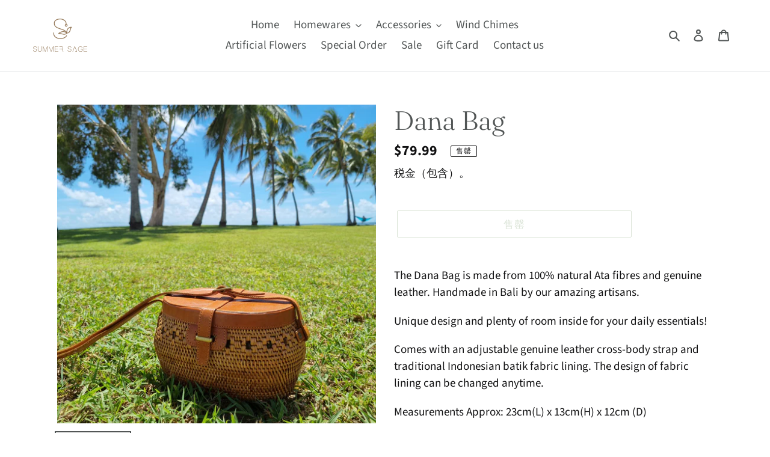

--- FILE ---
content_type: text/html; charset=utf-8
request_url: https://www.summersage.com.au/zh/products/claire-bag
body_size: 27924
content:
<!doctype html>
<html class="no-js" lang="zh-CN">
<head>
  <!-- BEGIN PRIVY WIDGET CODE -->
<script type='text/javascript'> var _d_site = _d_site || '7ABD54B0BC07EB4E5E264A50'; </script>
<script src='https://widget.privy.com/assets/widget.js'></script>
<!-- END PRIVY WIDGET CODE -->
  <meta name="google-site-verification" content="tYrhsoEYgw0R-hMyAQQvQosNht05NK2feOJWBsNkQog" />
  <meta charset="utf-8">
  <meta http-equiv="X-UA-Compatible" content="IE=edge,chrome=1">
  <meta name="viewport" content="width=device-width,initial-scale=1">
  <meta name="theme-color" content="#b6c8af">
  <link rel="canonical" href="https://www.summersage.com.au/zh/products/claire-bag"><link rel="shortcut icon" href="//www.summersage.com.au/cdn/shop/files/SUMMER_SAGE_PNG_32x32.png?v=1613216836" type="image/png"><title>Dana Bag
&ndash; SUMMER SAGE</title><meta name="description" content="The Dana Bag is made from 100% natural Ata fibres and genuine leather. Handmade in Bali by our amazing artisans. Unique design and plenty of room inside for your daily essentials! Comes with an adjustable genuine leather cross-body strap and traditional Indonesian batik fabric lining. The design of fabric lining can be"><!-- /snippets/social-meta-tags.liquid -->




<meta property="og:site_name" content="SUMMER SAGE">
<meta property="og:url" content="https://www.summersage.com.au/zh/products/claire-bag">
<meta property="og:title" content="Dana Bag">
<meta property="og:type" content="product">
<meta property="og:description" content="The Dana Bag is made from 100% natural Ata fibres and genuine leather. Handmade in Bali by our amazing artisans. Unique design and plenty of room inside for your daily essentials! Comes with an adjustable genuine leather cross-body strap and traditional Indonesian batik fabric lining. The design of fabric lining can be">

  <meta property="og:price:amount" content="79.99">
  <meta property="og:price:currency" content="AUD">

<meta property="og:image" content="http://www.summersage.com.au/cdn/shop/products/20210324_081313_1200x1200.jpg?v=1619661084"><meta property="og:image" content="http://www.summersage.com.au/cdn/shop/products/20210324_081212_1200x1200.jpg?v=1619661084"><meta property="og:image" content="http://www.summersage.com.au/cdn/shop/products/20210324_081247_1200x1200.jpg?v=1616970486">
<meta property="og:image:secure_url" content="https://www.summersage.com.au/cdn/shop/products/20210324_081313_1200x1200.jpg?v=1619661084"><meta property="og:image:secure_url" content="https://www.summersage.com.au/cdn/shop/products/20210324_081212_1200x1200.jpg?v=1619661084"><meta property="og:image:secure_url" content="https://www.summersage.com.au/cdn/shop/products/20210324_081247_1200x1200.jpg?v=1616970486">


<meta name="twitter:card" content="summary_large_image">
<meta name="twitter:title" content="Dana Bag">
<meta name="twitter:description" content="The Dana Bag is made from 100% natural Ata fibres and genuine leather. Handmade in Bali by our amazing artisans. Unique design and plenty of room inside for your daily essentials! Comes with an adjustable genuine leather cross-body strap and traditional Indonesian batik fabric lining. The design of fabric lining can be">


  <link href="//www.summersage.com.au/cdn/shop/t/1/assets/theme.scss.css?v=181663000298126407551759259690" rel="stylesheet" type="text/css" media="all" />

  <script>
    var theme = {
      breakpoints: {
        medium: 750,
        large: 990,
        widescreen: 1400
      },
      strings: {
        addToCart: "添加到购物车",
        soldOut: "售罄",
        unavailable: "不可用",
        regularPrice: "常规价格",
        salePrice: "销售价格",
        sale: "销售额",
        fromLowestPrice: "来自 [price]",
        vendor: "供应商",
        showMore: "显示详细信息",
        showLess: "隐藏部分内容",
        searchFor: "搜索",
        addressError: "查找该地址时出错",
        addressNoResults: "未找到该地址的结果",
        addressQueryLimit: "您已超过 Google API 使用限制。考虑升级到\u003ca href=\"https:\/\/developers.google.com\/maps\/premium\/usage-limits\"\u003e高级套餐\u003c\/a\u003e。",
        authError: "对您的 Maps 帐户进行身份验证时出现问题。",
        newWindow: "在新窗口中打开。",
        external: "打开外部网站。",
        newWindowExternal: "在新窗口中打开外部网站。",
        removeLabel: "删除 [product]",
        update: "更新",
        quantity: "数量",
        discountedTotal: "折扣总数",
        regularTotal: "常规总额",
        priceColumn: "有关折扣的详细信息，请参阅价格列。",
        quantityMinimumMessage: "数量必须大于或等于 1",
        cartError: "更新购物车时出错。请重试。",
        removedItemMessage: "已从您的购物车删除了 \u003cspan class=\"cart__removed-product-details\"\u003e([quantity]) [link]\u003c\/span\u003e。",
        unitPrice: "单价",
        unitPriceSeparator: "单价",
        oneCartCount: "1 件商品",
        otherCartCount: "[count] 件商品",
        quantityLabel: "数量：[count]",
        products: "产品",
        loading: "正在加载",
        number_of_results: "已收到 [result_number] 件，共 [results_count] 件",
        number_of_results_found: "找到 [results_count] 个结果",
        one_result_found: "找到 1 个结果"
      },
      moneyFormat: "${{amount}}",
      moneyFormatWithCurrency: "${{amount}} AUD",
      settings: {
        predictiveSearchEnabled: true,
        predictiveSearchShowPrice: false,
        predictiveSearchShowVendor: false
      }
    }

    document.documentElement.className = document.documentElement.className.replace('no-js', 'js');
  </script><script src="//www.summersage.com.au/cdn/shop/t/1/assets/lazysizes.js?v=94224023136283657951583298563" async="async"></script>
  <script src="//www.summersage.com.au/cdn/shop/t/1/assets/vendor.js?v=85833464202832145531583298565" defer="defer"></script>
  <script src="//www.summersage.com.au/cdn/shop/t/1/assets/theme.js?v=119588253000287256331583298564" defer="defer"></script>

  <script>window.performance && window.performance.mark && window.performance.mark('shopify.content_for_header.start');</script><meta name="facebook-domain-verification" content="9ylgzzmbh34355d1o21l4vc56j4v0a">
<meta id="shopify-digital-wallet" name="shopify-digital-wallet" content="/35177529475/digital_wallets/dialog">
<meta name="shopify-checkout-api-token" content="6f1e2c37892742734eedf7ef45d2bc35">
<meta id="in-context-paypal-metadata" data-shop-id="35177529475" data-venmo-supported="false" data-environment="production" data-locale="zh_CN" data-paypal-v4="true" data-currency="AUD">
<link rel="alternate" hreflang="x-default" href="https://www.summersage.com.au/products/claire-bag">
<link rel="alternate" hreflang="en" href="https://www.summersage.com.au/products/claire-bag">
<link rel="alternate" hreflang="ja" href="https://www.summersage.com.au/ja/products/claire-bag">
<link rel="alternate" hreflang="ko" href="https://www.summersage.com.au/ko/products/claire-bag">
<link rel="alternate" hreflang="zh-Hans" href="https://www.summersage.com.au/zh/products/claire-bag">
<link rel="alternate" hreflang="zh-Hans-AT" href="https://www.summersage.com.au/zh/products/claire-bag">
<link rel="alternate" hreflang="zh-Hans-AU" href="https://www.summersage.com.au/zh/products/claire-bag">
<link rel="alternate" hreflang="zh-Hans-JP" href="https://www.summersage.com.au/zh/products/claire-bag">
<link rel="alternate" hreflang="zh-Hans-NZ" href="https://www.summersage.com.au/zh/products/claire-bag">
<link rel="alternate" hreflang="zh-Hans-US" href="https://www.summersage.com.au/zh/products/claire-bag">
<link rel="alternate" type="application/json+oembed" href="https://www.summersage.com.au/zh/products/claire-bag.oembed">
<script async="async" src="/checkouts/internal/preloads.js?locale=zh-AU"></script>
<link rel="preconnect" href="https://shop.app" crossorigin="anonymous">
<script async="async" src="https://shop.app/checkouts/internal/preloads.js?locale=zh-AU&shop_id=35177529475" crossorigin="anonymous"></script>
<script id="apple-pay-shop-capabilities" type="application/json">{"shopId":35177529475,"countryCode":"AU","currencyCode":"AUD","merchantCapabilities":["supports3DS"],"merchantId":"gid:\/\/shopify\/Shop\/35177529475","merchantName":"SUMMER SAGE","requiredBillingContactFields":["postalAddress","email","phone"],"requiredShippingContactFields":["postalAddress","email","phone"],"shippingType":"shipping","supportedNetworks":["visa","masterCard"],"total":{"type":"pending","label":"SUMMER SAGE","amount":"1.00"},"shopifyPaymentsEnabled":true,"supportsSubscriptions":true}</script>
<script id="shopify-features" type="application/json">{"accessToken":"6f1e2c37892742734eedf7ef45d2bc35","betas":["rich-media-storefront-analytics"],"domain":"www.summersage.com.au","predictiveSearch":true,"shopId":35177529475,"locale":"zh-cn"}</script>
<script>var Shopify = Shopify || {};
Shopify.shop = "summersage.myshopify.com";
Shopify.locale = "zh-CN";
Shopify.currency = {"active":"AUD","rate":"1.0"};
Shopify.country = "AU";
Shopify.theme = {"name":"Debut","id":90366279811,"schema_name":"Debut","schema_version":"16.3.2","theme_store_id":796,"role":"main"};
Shopify.theme.handle = "null";
Shopify.theme.style = {"id":null,"handle":null};
Shopify.cdnHost = "www.summersage.com.au/cdn";
Shopify.routes = Shopify.routes || {};
Shopify.routes.root = "/zh/";</script>
<script type="module">!function(o){(o.Shopify=o.Shopify||{}).modules=!0}(window);</script>
<script>!function(o){function n(){var o=[];function n(){o.push(Array.prototype.slice.apply(arguments))}return n.q=o,n}var t=o.Shopify=o.Shopify||{};t.loadFeatures=n(),t.autoloadFeatures=n()}(window);</script>
<script>
  window.ShopifyPay = window.ShopifyPay || {};
  window.ShopifyPay.apiHost = "shop.app\/pay";
  window.ShopifyPay.redirectState = null;
</script>
<script id="shop-js-analytics" type="application/json">{"pageType":"product"}</script>
<script defer="defer" async type="module" src="//www.summersage.com.au/cdn/shopifycloud/shop-js/modules/v2/client.init-shop-cart-sync_DOeOI85m.zh-CN.esm.js"></script>
<script defer="defer" async type="module" src="//www.summersage.com.au/cdn/shopifycloud/shop-js/modules/v2/chunk.common_CNX97BC6.esm.js"></script>
<script defer="defer" async type="module" src="//www.summersage.com.au/cdn/shopifycloud/shop-js/modules/v2/chunk.modal_DW02LmOA.esm.js"></script>
<script type="module">
  await import("//www.summersage.com.au/cdn/shopifycloud/shop-js/modules/v2/client.init-shop-cart-sync_DOeOI85m.zh-CN.esm.js");
await import("//www.summersage.com.au/cdn/shopifycloud/shop-js/modules/v2/chunk.common_CNX97BC6.esm.js");
await import("//www.summersage.com.au/cdn/shopifycloud/shop-js/modules/v2/chunk.modal_DW02LmOA.esm.js");

  window.Shopify.SignInWithShop?.initShopCartSync?.({"fedCMEnabled":true,"windoidEnabled":true});

</script>
<script>
  window.Shopify = window.Shopify || {};
  if (!window.Shopify.featureAssets) window.Shopify.featureAssets = {};
  window.Shopify.featureAssets['shop-js'] = {"shop-cart-sync":["modules/v2/client.shop-cart-sync_DQ5R7mxa.zh-CN.esm.js","modules/v2/chunk.common_CNX97BC6.esm.js","modules/v2/chunk.modal_DW02LmOA.esm.js"],"init-fed-cm":["modules/v2/client.init-fed-cm_35l71gwP.zh-CN.esm.js","modules/v2/chunk.common_CNX97BC6.esm.js","modules/v2/chunk.modal_DW02LmOA.esm.js"],"shop-cash-offers":["modules/v2/client.shop-cash-offers_CFT9K2X2.zh-CN.esm.js","modules/v2/chunk.common_CNX97BC6.esm.js","modules/v2/chunk.modal_DW02LmOA.esm.js"],"shop-login-button":["modules/v2/client.shop-login-button_mArElcba.zh-CN.esm.js","modules/v2/chunk.common_CNX97BC6.esm.js","modules/v2/chunk.modal_DW02LmOA.esm.js"],"pay-button":["modules/v2/client.pay-button_CfwDfvJN.zh-CN.esm.js","modules/v2/chunk.common_CNX97BC6.esm.js","modules/v2/chunk.modal_DW02LmOA.esm.js"],"shop-button":["modules/v2/client.shop-button_OUSYwYgX.zh-CN.esm.js","modules/v2/chunk.common_CNX97BC6.esm.js","modules/v2/chunk.modal_DW02LmOA.esm.js"],"avatar":["modules/v2/client.avatar_BTnouDA3.zh-CN.esm.js"],"init-windoid":["modules/v2/client.init-windoid_BP6zOQoH.zh-CN.esm.js","modules/v2/chunk.common_CNX97BC6.esm.js","modules/v2/chunk.modal_DW02LmOA.esm.js"],"init-shop-for-new-customer-accounts":["modules/v2/client.init-shop-for-new-customer-accounts_B1W-h9Xk.zh-CN.esm.js","modules/v2/client.shop-login-button_mArElcba.zh-CN.esm.js","modules/v2/chunk.common_CNX97BC6.esm.js","modules/v2/chunk.modal_DW02LmOA.esm.js"],"init-shop-email-lookup-coordinator":["modules/v2/client.init-shop-email-lookup-coordinator_D6DZIgdR.zh-CN.esm.js","modules/v2/chunk.common_CNX97BC6.esm.js","modules/v2/chunk.modal_DW02LmOA.esm.js"],"init-shop-cart-sync":["modules/v2/client.init-shop-cart-sync_DOeOI85m.zh-CN.esm.js","modules/v2/chunk.common_CNX97BC6.esm.js","modules/v2/chunk.modal_DW02LmOA.esm.js"],"shop-toast-manager":["modules/v2/client.shop-toast-manager_Ck6nr7KU.zh-CN.esm.js","modules/v2/chunk.common_CNX97BC6.esm.js","modules/v2/chunk.modal_DW02LmOA.esm.js"],"init-customer-accounts":["modules/v2/client.init-customer-accounts_B88YdSwu.zh-CN.esm.js","modules/v2/client.shop-login-button_mArElcba.zh-CN.esm.js","modules/v2/chunk.common_CNX97BC6.esm.js","modules/v2/chunk.modal_DW02LmOA.esm.js"],"init-customer-accounts-sign-up":["modules/v2/client.init-customer-accounts-sign-up_NS53s9X1.zh-CN.esm.js","modules/v2/client.shop-login-button_mArElcba.zh-CN.esm.js","modules/v2/chunk.common_CNX97BC6.esm.js","modules/v2/chunk.modal_DW02LmOA.esm.js"],"shop-follow-button":["modules/v2/client.shop-follow-button_uFPBCXuD.zh-CN.esm.js","modules/v2/chunk.common_CNX97BC6.esm.js","modules/v2/chunk.modal_DW02LmOA.esm.js"],"checkout-modal":["modules/v2/client.checkout-modal_ChZVbENA.zh-CN.esm.js","modules/v2/chunk.common_CNX97BC6.esm.js","modules/v2/chunk.modal_DW02LmOA.esm.js"],"shop-login":["modules/v2/client.shop-login_SmcAnPzv.zh-CN.esm.js","modules/v2/chunk.common_CNX97BC6.esm.js","modules/v2/chunk.modal_DW02LmOA.esm.js"],"lead-capture":["modules/v2/client.lead-capture_Cy6UCOcK.zh-CN.esm.js","modules/v2/chunk.common_CNX97BC6.esm.js","modules/v2/chunk.modal_DW02LmOA.esm.js"],"payment-terms":["modules/v2/client.payment-terms_B1n125dT.zh-CN.esm.js","modules/v2/chunk.common_CNX97BC6.esm.js","modules/v2/chunk.modal_DW02LmOA.esm.js"]};
</script>
<script>(function() {
  var isLoaded = false;
  function asyncLoad() {
    if (isLoaded) return;
    isLoaded = true;
    var urls = ["https:\/\/cdn.nfcube.com\/3520ec35df2e031e76d2be8545aafbb1.js?shop=summersage.myshopify.com"];
    for (var i = 0; i < urls.length; i++) {
      var s = document.createElement('script');
      s.type = 'text/javascript';
      s.async = true;
      s.src = urls[i];
      var x = document.getElementsByTagName('script')[0];
      x.parentNode.insertBefore(s, x);
    }
  };
  if(window.attachEvent) {
    window.attachEvent('onload', asyncLoad);
  } else {
    window.addEventListener('load', asyncLoad, false);
  }
})();</script>
<script id="__st">var __st={"a":35177529475,"offset":36000,"reqid":"49f45027-7927-4688-8ca3-af70185f205f-1769249259","pageurl":"www.summersage.com.au\/zh\/products\/claire-bag","u":"de86eee2704f","p":"product","rtyp":"product","rid":6548362428547};</script>
<script>window.ShopifyPaypalV4VisibilityTracking = true;</script>
<script id="captcha-bootstrap">!function(){'use strict';const t='contact',e='account',n='new_comment',o=[[t,t],['blogs',n],['comments',n],[t,'customer']],c=[[e,'customer_login'],[e,'guest_login'],[e,'recover_customer_password'],[e,'create_customer']],r=t=>t.map((([t,e])=>`form[action*='/${t}']:not([data-nocaptcha='true']) input[name='form_type'][value='${e}']`)).join(','),a=t=>()=>t?[...document.querySelectorAll(t)].map((t=>t.form)):[];function s(){const t=[...o],e=r(t);return a(e)}const i='password',u='form_key',d=['recaptcha-v3-token','g-recaptcha-response','h-captcha-response',i],f=()=>{try{return window.sessionStorage}catch{return}},m='__shopify_v',_=t=>t.elements[u];function p(t,e,n=!1){try{const o=window.sessionStorage,c=JSON.parse(o.getItem(e)),{data:r}=function(t){const{data:e,action:n}=t;return t[m]||n?{data:e,action:n}:{data:t,action:n}}(c);for(const[e,n]of Object.entries(r))t.elements[e]&&(t.elements[e].value=n);n&&o.removeItem(e)}catch(o){console.error('form repopulation failed',{error:o})}}const l='form_type',E='cptcha';function T(t){t.dataset[E]=!0}const w=window,h=w.document,L='Shopify',v='ce_forms',y='captcha';let A=!1;((t,e)=>{const n=(g='f06e6c50-85a8-45c8-87d0-21a2b65856fe',I='https://cdn.shopify.com/shopifycloud/storefront-forms-hcaptcha/ce_storefront_forms_captcha_hcaptcha.v1.5.2.iife.js',D={infoText:'受 hCaptcha 保护',privacyText:'隐私',termsText:'条款'},(t,e,n)=>{const o=w[L][v],c=o.bindForm;if(c)return c(t,g,e,D).then(n);var r;o.q.push([[t,g,e,D],n]),r=I,A||(h.body.append(Object.assign(h.createElement('script'),{id:'captcha-provider',async:!0,src:r})),A=!0)});var g,I,D;w[L]=w[L]||{},w[L][v]=w[L][v]||{},w[L][v].q=[],w[L][y]=w[L][y]||{},w[L][y].protect=function(t,e){n(t,void 0,e),T(t)},Object.freeze(w[L][y]),function(t,e,n,w,h,L){const[v,y,A,g]=function(t,e,n){const i=e?o:[],u=t?c:[],d=[...i,...u],f=r(d),m=r(i),_=r(d.filter((([t,e])=>n.includes(e))));return[a(f),a(m),a(_),s()]}(w,h,L),I=t=>{const e=t.target;return e instanceof HTMLFormElement?e:e&&e.form},D=t=>v().includes(t);t.addEventListener('submit',(t=>{const e=I(t);if(!e)return;const n=D(e)&&!e.dataset.hcaptchaBound&&!e.dataset.recaptchaBound,o=_(e),c=g().includes(e)&&(!o||!o.value);(n||c)&&t.preventDefault(),c&&!n&&(function(t){try{if(!f())return;!function(t){const e=f();if(!e)return;const n=_(t);if(!n)return;const o=n.value;o&&e.removeItem(o)}(t);const e=Array.from(Array(32),(()=>Math.random().toString(36)[2])).join('');!function(t,e){_(t)||t.append(Object.assign(document.createElement('input'),{type:'hidden',name:u})),t.elements[u].value=e}(t,e),function(t,e){const n=f();if(!n)return;const o=[...t.querySelectorAll(`input[type='${i}']`)].map((({name:t})=>t)),c=[...d,...o],r={};for(const[a,s]of new FormData(t).entries())c.includes(a)||(r[a]=s);n.setItem(e,JSON.stringify({[m]:1,action:t.action,data:r}))}(t,e)}catch(e){console.error('failed to persist form',e)}}(e),e.submit())}));const S=(t,e)=>{t&&!t.dataset[E]&&(n(t,e.some((e=>e===t))),T(t))};for(const o of['focusin','change'])t.addEventListener(o,(t=>{const e=I(t);D(e)&&S(e,y())}));const B=e.get('form_key'),M=e.get(l),P=B&&M;t.addEventListener('DOMContentLoaded',(()=>{const t=y();if(P)for(const e of t)e.elements[l].value===M&&p(e,B);[...new Set([...A(),...v().filter((t=>'true'===t.dataset.shopifyCaptcha))])].forEach((e=>S(e,t)))}))}(h,new URLSearchParams(w.location.search),n,t,e,['guest_login'])})(!0,!0)}();</script>
<script integrity="sha256-4kQ18oKyAcykRKYeNunJcIwy7WH5gtpwJnB7kiuLZ1E=" data-source-attribution="shopify.loadfeatures" defer="defer" src="//www.summersage.com.au/cdn/shopifycloud/storefront/assets/storefront/load_feature-a0a9edcb.js" crossorigin="anonymous"></script>
<script crossorigin="anonymous" defer="defer" src="//www.summersage.com.au/cdn/shopifycloud/storefront/assets/shopify_pay/storefront-65b4c6d7.js?v=20250812"></script>
<script data-source-attribution="shopify.dynamic_checkout.dynamic.init">var Shopify=Shopify||{};Shopify.PaymentButton=Shopify.PaymentButton||{isStorefrontPortableWallets:!0,init:function(){window.Shopify.PaymentButton.init=function(){};var t=document.createElement("script");t.src="https://www.summersage.com.au/cdn/shopifycloud/portable-wallets/latest/portable-wallets.zh-cn.js",t.type="module",document.head.appendChild(t)}};
</script>
<script data-source-attribution="shopify.dynamic_checkout.buyer_consent">
  function portableWalletsHideBuyerConsent(e){var t=document.getElementById("shopify-buyer-consent"),n=document.getElementById("shopify-subscription-policy-button");t&&n&&(t.classList.add("hidden"),t.setAttribute("aria-hidden","true"),n.removeEventListener("click",e))}function portableWalletsShowBuyerConsent(e){var t=document.getElementById("shopify-buyer-consent"),n=document.getElementById("shopify-subscription-policy-button");t&&n&&(t.classList.remove("hidden"),t.removeAttribute("aria-hidden"),n.addEventListener("click",e))}window.Shopify?.PaymentButton&&(window.Shopify.PaymentButton.hideBuyerConsent=portableWalletsHideBuyerConsent,window.Shopify.PaymentButton.showBuyerConsent=portableWalletsShowBuyerConsent);
</script>
<script>
  function portableWalletsCleanup(e){e&&e.src&&console.error("Failed to load portable wallets script "+e.src);var t=document.querySelectorAll("shopify-accelerated-checkout .shopify-payment-button__skeleton, shopify-accelerated-checkout-cart .wallet-cart-button__skeleton"),e=document.getElementById("shopify-buyer-consent");for(let e=0;e<t.length;e++)t[e].remove();e&&e.remove()}function portableWalletsNotLoadedAsModule(e){e instanceof ErrorEvent&&"string"==typeof e.message&&e.message.includes("import.meta")&&"string"==typeof e.filename&&e.filename.includes("portable-wallets")&&(window.removeEventListener("error",portableWalletsNotLoadedAsModule),window.Shopify.PaymentButton.failedToLoad=e,"loading"===document.readyState?document.addEventListener("DOMContentLoaded",window.Shopify.PaymentButton.init):window.Shopify.PaymentButton.init())}window.addEventListener("error",portableWalletsNotLoadedAsModule);
</script>

<script type="module" src="https://www.summersage.com.au/cdn/shopifycloud/portable-wallets/latest/portable-wallets.zh-cn.js" onError="portableWalletsCleanup(this)" crossorigin="anonymous"></script>
<script nomodule>
  document.addEventListener("DOMContentLoaded", portableWalletsCleanup);
</script>

<link id="shopify-accelerated-checkout-styles" rel="stylesheet" media="screen" href="https://www.summersage.com.au/cdn/shopifycloud/portable-wallets/latest/accelerated-checkout-backwards-compat.css" crossorigin="anonymous">
<style id="shopify-accelerated-checkout-cart">
        #shopify-buyer-consent {
  margin-top: 1em;
  display: inline-block;
  width: 100%;
}

#shopify-buyer-consent.hidden {
  display: none;
}

#shopify-subscription-policy-button {
  background: none;
  border: none;
  padding: 0;
  text-decoration: underline;
  font-size: inherit;
  cursor: pointer;
}

#shopify-subscription-policy-button::before {
  box-shadow: none;
}

      </style>

<script>window.performance && window.performance.mark && window.performance.mark('shopify.content_for_header.end');</script>
<link href="https://monorail-edge.shopifysvc.com" rel="dns-prefetch">
<script>(function(){if ("sendBeacon" in navigator && "performance" in window) {try {var session_token_from_headers = performance.getEntriesByType('navigation')[0].serverTiming.find(x => x.name == '_s').description;} catch {var session_token_from_headers = undefined;}var session_cookie_matches = document.cookie.match(/_shopify_s=([^;]*)/);var session_token_from_cookie = session_cookie_matches && session_cookie_matches.length === 2 ? session_cookie_matches[1] : "";var session_token = session_token_from_headers || session_token_from_cookie || "";function handle_abandonment_event(e) {var entries = performance.getEntries().filter(function(entry) {return /monorail-edge.shopifysvc.com/.test(entry.name);});if (!window.abandonment_tracked && entries.length === 0) {window.abandonment_tracked = true;var currentMs = Date.now();var navigation_start = performance.timing.navigationStart;var payload = {shop_id: 35177529475,url: window.location.href,navigation_start,duration: currentMs - navigation_start,session_token,page_type: "product"};window.navigator.sendBeacon("https://monorail-edge.shopifysvc.com/v1/produce", JSON.stringify({schema_id: "online_store_buyer_site_abandonment/1.1",payload: payload,metadata: {event_created_at_ms: currentMs,event_sent_at_ms: currentMs}}));}}window.addEventListener('pagehide', handle_abandonment_event);}}());</script>
<script id="web-pixels-manager-setup">(function e(e,d,r,n,o){if(void 0===o&&(o={}),!Boolean(null===(a=null===(i=window.Shopify)||void 0===i?void 0:i.analytics)||void 0===a?void 0:a.replayQueue)){var i,a;window.Shopify=window.Shopify||{};var t=window.Shopify;t.analytics=t.analytics||{};var s=t.analytics;s.replayQueue=[],s.publish=function(e,d,r){return s.replayQueue.push([e,d,r]),!0};try{self.performance.mark("wpm:start")}catch(e){}var l=function(){var e={modern:/Edge?\/(1{2}[4-9]|1[2-9]\d|[2-9]\d{2}|\d{4,})\.\d+(\.\d+|)|Firefox\/(1{2}[4-9]|1[2-9]\d|[2-9]\d{2}|\d{4,})\.\d+(\.\d+|)|Chrom(ium|e)\/(9{2}|\d{3,})\.\d+(\.\d+|)|(Maci|X1{2}).+ Version\/(15\.\d+|(1[6-9]|[2-9]\d|\d{3,})\.\d+)([,.]\d+|)( \(\w+\)|)( Mobile\/\w+|) Safari\/|Chrome.+OPR\/(9{2}|\d{3,})\.\d+\.\d+|(CPU[ +]OS|iPhone[ +]OS|CPU[ +]iPhone|CPU IPhone OS|CPU iPad OS)[ +]+(15[._]\d+|(1[6-9]|[2-9]\d|\d{3,})[._]\d+)([._]\d+|)|Android:?[ /-](13[3-9]|1[4-9]\d|[2-9]\d{2}|\d{4,})(\.\d+|)(\.\d+|)|Android.+Firefox\/(13[5-9]|1[4-9]\d|[2-9]\d{2}|\d{4,})\.\d+(\.\d+|)|Android.+Chrom(ium|e)\/(13[3-9]|1[4-9]\d|[2-9]\d{2}|\d{4,})\.\d+(\.\d+|)|SamsungBrowser\/([2-9]\d|\d{3,})\.\d+/,legacy:/Edge?\/(1[6-9]|[2-9]\d|\d{3,})\.\d+(\.\d+|)|Firefox\/(5[4-9]|[6-9]\d|\d{3,})\.\d+(\.\d+|)|Chrom(ium|e)\/(5[1-9]|[6-9]\d|\d{3,})\.\d+(\.\d+|)([\d.]+$|.*Safari\/(?![\d.]+ Edge\/[\d.]+$))|(Maci|X1{2}).+ Version\/(10\.\d+|(1[1-9]|[2-9]\d|\d{3,})\.\d+)([,.]\d+|)( \(\w+\)|)( Mobile\/\w+|) Safari\/|Chrome.+OPR\/(3[89]|[4-9]\d|\d{3,})\.\d+\.\d+|(CPU[ +]OS|iPhone[ +]OS|CPU[ +]iPhone|CPU IPhone OS|CPU iPad OS)[ +]+(10[._]\d+|(1[1-9]|[2-9]\d|\d{3,})[._]\d+)([._]\d+|)|Android:?[ /-](13[3-9]|1[4-9]\d|[2-9]\d{2}|\d{4,})(\.\d+|)(\.\d+|)|Mobile Safari.+OPR\/([89]\d|\d{3,})\.\d+\.\d+|Android.+Firefox\/(13[5-9]|1[4-9]\d|[2-9]\d{2}|\d{4,})\.\d+(\.\d+|)|Android.+Chrom(ium|e)\/(13[3-9]|1[4-9]\d|[2-9]\d{2}|\d{4,})\.\d+(\.\d+|)|Android.+(UC? ?Browser|UCWEB|U3)[ /]?(15\.([5-9]|\d{2,})|(1[6-9]|[2-9]\d|\d{3,})\.\d+)\.\d+|SamsungBrowser\/(5\.\d+|([6-9]|\d{2,})\.\d+)|Android.+MQ{2}Browser\/(14(\.(9|\d{2,})|)|(1[5-9]|[2-9]\d|\d{3,})(\.\d+|))(\.\d+|)|K[Aa][Ii]OS\/(3\.\d+|([4-9]|\d{2,})\.\d+)(\.\d+|)/},d=e.modern,r=e.legacy,n=navigator.userAgent;return n.match(d)?"modern":n.match(r)?"legacy":"unknown"}(),u="modern"===l?"modern":"legacy",c=(null!=n?n:{modern:"",legacy:""})[u],f=function(e){return[e.baseUrl,"/wpm","/b",e.hashVersion,"modern"===e.buildTarget?"m":"l",".js"].join("")}({baseUrl:d,hashVersion:r,buildTarget:u}),m=function(e){var d=e.version,r=e.bundleTarget,n=e.surface,o=e.pageUrl,i=e.monorailEndpoint;return{emit:function(e){var a=e.status,t=e.errorMsg,s=(new Date).getTime(),l=JSON.stringify({metadata:{event_sent_at_ms:s},events:[{schema_id:"web_pixels_manager_load/3.1",payload:{version:d,bundle_target:r,page_url:o,status:a,surface:n,error_msg:t},metadata:{event_created_at_ms:s}}]});if(!i)return console&&console.warn&&console.warn("[Web Pixels Manager] No Monorail endpoint provided, skipping logging."),!1;try{return self.navigator.sendBeacon.bind(self.navigator)(i,l)}catch(e){}var u=new XMLHttpRequest;try{return u.open("POST",i,!0),u.setRequestHeader("Content-Type","text/plain"),u.send(l),!0}catch(e){return console&&console.warn&&console.warn("[Web Pixels Manager] Got an unhandled error while logging to Monorail."),!1}}}}({version:r,bundleTarget:l,surface:e.surface,pageUrl:self.location.href,monorailEndpoint:e.monorailEndpoint});try{o.browserTarget=l,function(e){var d=e.src,r=e.async,n=void 0===r||r,o=e.onload,i=e.onerror,a=e.sri,t=e.scriptDataAttributes,s=void 0===t?{}:t,l=document.createElement("script"),u=document.querySelector("head"),c=document.querySelector("body");if(l.async=n,l.src=d,a&&(l.integrity=a,l.crossOrigin="anonymous"),s)for(var f in s)if(Object.prototype.hasOwnProperty.call(s,f))try{l.dataset[f]=s[f]}catch(e){}if(o&&l.addEventListener("load",o),i&&l.addEventListener("error",i),u)u.appendChild(l);else{if(!c)throw new Error("Did not find a head or body element to append the script");c.appendChild(l)}}({src:f,async:!0,onload:function(){if(!function(){var e,d;return Boolean(null===(d=null===(e=window.Shopify)||void 0===e?void 0:e.analytics)||void 0===d?void 0:d.initialized)}()){var d=window.webPixelsManager.init(e)||void 0;if(d){var r=window.Shopify.analytics;r.replayQueue.forEach((function(e){var r=e[0],n=e[1],o=e[2];d.publishCustomEvent(r,n,o)})),r.replayQueue=[],r.publish=d.publishCustomEvent,r.visitor=d.visitor,r.initialized=!0}}},onerror:function(){return m.emit({status:"failed",errorMsg:"".concat(f," has failed to load")})},sri:function(e){var d=/^sha384-[A-Za-z0-9+/=]+$/;return"string"==typeof e&&d.test(e)}(c)?c:"",scriptDataAttributes:o}),m.emit({status:"loading"})}catch(e){m.emit({status:"failed",errorMsg:(null==e?void 0:e.message)||"Unknown error"})}}})({shopId: 35177529475,storefrontBaseUrl: "https://www.summersage.com.au",extensionsBaseUrl: "https://extensions.shopifycdn.com/cdn/shopifycloud/web-pixels-manager",monorailEndpoint: "https://monorail-edge.shopifysvc.com/unstable/produce_batch",surface: "storefront-renderer",enabledBetaFlags: ["2dca8a86"],webPixelsConfigList: [{"id":"65929347","eventPayloadVersion":"v1","runtimeContext":"LAX","scriptVersion":"1","type":"CUSTOM","privacyPurposes":["ANALYTICS"],"name":"Google Analytics tag (migrated)"},{"id":"shopify-app-pixel","configuration":"{}","eventPayloadVersion":"v1","runtimeContext":"STRICT","scriptVersion":"0450","apiClientId":"shopify-pixel","type":"APP","privacyPurposes":["ANALYTICS","MARKETING"]},{"id":"shopify-custom-pixel","eventPayloadVersion":"v1","runtimeContext":"LAX","scriptVersion":"0450","apiClientId":"shopify-pixel","type":"CUSTOM","privacyPurposes":["ANALYTICS","MARKETING"]}],isMerchantRequest: false,initData: {"shop":{"name":"SUMMER SAGE","paymentSettings":{"currencyCode":"AUD"},"myshopifyDomain":"summersage.myshopify.com","countryCode":"AU","storefrontUrl":"https:\/\/www.summersage.com.au\/zh"},"customer":null,"cart":null,"checkout":null,"productVariants":[{"price":{"amount":79.99,"currencyCode":"AUD"},"product":{"title":"Dana Bag","vendor":"SUMMER SAGE","id":"6548362428547","untranslatedTitle":"Dana Bag","url":"\/zh\/products\/claire-bag","type":"Rattan\/Ata Bags"},"id":"39284612399235","image":{"src":"\/\/www.summersage.com.au\/cdn\/shop\/products\/20210324_081313.jpg?v=1619661084"},"sku":"","title":"Default Title","untranslatedTitle":"Default Title"}],"purchasingCompany":null},},"https://www.summersage.com.au/cdn","fcfee988w5aeb613cpc8e4bc33m6693e112",{"modern":"","legacy":""},{"shopId":"35177529475","storefrontBaseUrl":"https:\/\/www.summersage.com.au","extensionBaseUrl":"https:\/\/extensions.shopifycdn.com\/cdn\/shopifycloud\/web-pixels-manager","surface":"storefront-renderer","enabledBetaFlags":"[\"2dca8a86\"]","isMerchantRequest":"false","hashVersion":"fcfee988w5aeb613cpc8e4bc33m6693e112","publish":"custom","events":"[[\"page_viewed\",{}],[\"product_viewed\",{\"productVariant\":{\"price\":{\"amount\":79.99,\"currencyCode\":\"AUD\"},\"product\":{\"title\":\"Dana Bag\",\"vendor\":\"SUMMER SAGE\",\"id\":\"6548362428547\",\"untranslatedTitle\":\"Dana Bag\",\"url\":\"\/zh\/products\/claire-bag\",\"type\":\"Rattan\/Ata Bags\"},\"id\":\"39284612399235\",\"image\":{\"src\":\"\/\/www.summersage.com.au\/cdn\/shop\/products\/20210324_081313.jpg?v=1619661084\"},\"sku\":\"\",\"title\":\"Default Title\",\"untranslatedTitle\":\"Default Title\"}}]]"});</script><script>
  window.ShopifyAnalytics = window.ShopifyAnalytics || {};
  window.ShopifyAnalytics.meta = window.ShopifyAnalytics.meta || {};
  window.ShopifyAnalytics.meta.currency = 'AUD';
  var meta = {"product":{"id":6548362428547,"gid":"gid:\/\/shopify\/Product\/6548362428547","vendor":"SUMMER SAGE","type":"Rattan\/Ata Bags","handle":"claire-bag","variants":[{"id":39284612399235,"price":7999,"name":"Dana Bag","public_title":null,"sku":""}],"remote":false},"page":{"pageType":"product","resourceType":"product","resourceId":6548362428547,"requestId":"49f45027-7927-4688-8ca3-af70185f205f-1769249259"}};
  for (var attr in meta) {
    window.ShopifyAnalytics.meta[attr] = meta[attr];
  }
</script>
<script class="analytics">
  (function () {
    var customDocumentWrite = function(content) {
      var jquery = null;

      if (window.jQuery) {
        jquery = window.jQuery;
      } else if (window.Checkout && window.Checkout.$) {
        jquery = window.Checkout.$;
      }

      if (jquery) {
        jquery('body').append(content);
      }
    };

    var hasLoggedConversion = function(token) {
      if (token) {
        return document.cookie.indexOf('loggedConversion=' + token) !== -1;
      }
      return false;
    }

    var setCookieIfConversion = function(token) {
      if (token) {
        var twoMonthsFromNow = new Date(Date.now());
        twoMonthsFromNow.setMonth(twoMonthsFromNow.getMonth() + 2);

        document.cookie = 'loggedConversion=' + token + '; expires=' + twoMonthsFromNow;
      }
    }

    var trekkie = window.ShopifyAnalytics.lib = window.trekkie = window.trekkie || [];
    if (trekkie.integrations) {
      return;
    }
    trekkie.methods = [
      'identify',
      'page',
      'ready',
      'track',
      'trackForm',
      'trackLink'
    ];
    trekkie.factory = function(method) {
      return function() {
        var args = Array.prototype.slice.call(arguments);
        args.unshift(method);
        trekkie.push(args);
        return trekkie;
      };
    };
    for (var i = 0; i < trekkie.methods.length; i++) {
      var key = trekkie.methods[i];
      trekkie[key] = trekkie.factory(key);
    }
    trekkie.load = function(config) {
      trekkie.config = config || {};
      trekkie.config.initialDocumentCookie = document.cookie;
      var first = document.getElementsByTagName('script')[0];
      var script = document.createElement('script');
      script.type = 'text/javascript';
      script.onerror = function(e) {
        var scriptFallback = document.createElement('script');
        scriptFallback.type = 'text/javascript';
        scriptFallback.onerror = function(error) {
                var Monorail = {
      produce: function produce(monorailDomain, schemaId, payload) {
        var currentMs = new Date().getTime();
        var event = {
          schema_id: schemaId,
          payload: payload,
          metadata: {
            event_created_at_ms: currentMs,
            event_sent_at_ms: currentMs
          }
        };
        return Monorail.sendRequest("https://" + monorailDomain + "/v1/produce", JSON.stringify(event));
      },
      sendRequest: function sendRequest(endpointUrl, payload) {
        // Try the sendBeacon API
        if (window && window.navigator && typeof window.navigator.sendBeacon === 'function' && typeof window.Blob === 'function' && !Monorail.isIos12()) {
          var blobData = new window.Blob([payload], {
            type: 'text/plain'
          });

          if (window.navigator.sendBeacon(endpointUrl, blobData)) {
            return true;
          } // sendBeacon was not successful

        } // XHR beacon

        var xhr = new XMLHttpRequest();

        try {
          xhr.open('POST', endpointUrl);
          xhr.setRequestHeader('Content-Type', 'text/plain');
          xhr.send(payload);
        } catch (e) {
          console.log(e);
        }

        return false;
      },
      isIos12: function isIos12() {
        return window.navigator.userAgent.lastIndexOf('iPhone; CPU iPhone OS 12_') !== -1 || window.navigator.userAgent.lastIndexOf('iPad; CPU OS 12_') !== -1;
      }
    };
    Monorail.produce('monorail-edge.shopifysvc.com',
      'trekkie_storefront_load_errors/1.1',
      {shop_id: 35177529475,
      theme_id: 90366279811,
      app_name: "storefront",
      context_url: window.location.href,
      source_url: "//www.summersage.com.au/cdn/s/trekkie.storefront.8d95595f799fbf7e1d32231b9a28fd43b70c67d3.min.js"});

        };
        scriptFallback.async = true;
        scriptFallback.src = '//www.summersage.com.au/cdn/s/trekkie.storefront.8d95595f799fbf7e1d32231b9a28fd43b70c67d3.min.js';
        first.parentNode.insertBefore(scriptFallback, first);
      };
      script.async = true;
      script.src = '//www.summersage.com.au/cdn/s/trekkie.storefront.8d95595f799fbf7e1d32231b9a28fd43b70c67d3.min.js';
      first.parentNode.insertBefore(script, first);
    };
    trekkie.load(
      {"Trekkie":{"appName":"storefront","development":false,"defaultAttributes":{"shopId":35177529475,"isMerchantRequest":null,"themeId":90366279811,"themeCityHash":"7462182198888439768","contentLanguage":"zh-CN","currency":"AUD","eventMetadataId":"336694d1-5a11-4a60-abed-c5176f07609b"},"isServerSideCookieWritingEnabled":true,"monorailRegion":"shop_domain","enabledBetaFlags":["65f19447"]},"Session Attribution":{},"S2S":{"facebookCapiEnabled":false,"source":"trekkie-storefront-renderer","apiClientId":580111}}
    );

    var loaded = false;
    trekkie.ready(function() {
      if (loaded) return;
      loaded = true;

      window.ShopifyAnalytics.lib = window.trekkie;

      var originalDocumentWrite = document.write;
      document.write = customDocumentWrite;
      try { window.ShopifyAnalytics.merchantGoogleAnalytics.call(this); } catch(error) {};
      document.write = originalDocumentWrite;

      window.ShopifyAnalytics.lib.page(null,{"pageType":"product","resourceType":"product","resourceId":6548362428547,"requestId":"49f45027-7927-4688-8ca3-af70185f205f-1769249259","shopifyEmitted":true});

      var match = window.location.pathname.match(/checkouts\/(.+)\/(thank_you|post_purchase)/)
      var token = match? match[1]: undefined;
      if (!hasLoggedConversion(token)) {
        setCookieIfConversion(token);
        window.ShopifyAnalytics.lib.track("Viewed Product",{"currency":"AUD","variantId":39284612399235,"productId":6548362428547,"productGid":"gid:\/\/shopify\/Product\/6548362428547","name":"Dana Bag","price":"79.99","sku":"","brand":"SUMMER SAGE","variant":null,"category":"Rattan\/Ata Bags","nonInteraction":true,"remote":false},undefined,undefined,{"shopifyEmitted":true});
      window.ShopifyAnalytics.lib.track("monorail:\/\/trekkie_storefront_viewed_product\/1.1",{"currency":"AUD","variantId":39284612399235,"productId":6548362428547,"productGid":"gid:\/\/shopify\/Product\/6548362428547","name":"Dana Bag","price":"79.99","sku":"","brand":"SUMMER SAGE","variant":null,"category":"Rattan\/Ata Bags","nonInteraction":true,"remote":false,"referer":"https:\/\/www.summersage.com.au\/zh\/products\/claire-bag"});
      }
    });


        var eventsListenerScript = document.createElement('script');
        eventsListenerScript.async = true;
        eventsListenerScript.src = "//www.summersage.com.au/cdn/shopifycloud/storefront/assets/shop_events_listener-3da45d37.js";
        document.getElementsByTagName('head')[0].appendChild(eventsListenerScript);

})();</script>
  <script>
  if (!window.ga || (window.ga && typeof window.ga !== 'function')) {
    window.ga = function ga() {
      (window.ga.q = window.ga.q || []).push(arguments);
      if (window.Shopify && window.Shopify.analytics && typeof window.Shopify.analytics.publish === 'function') {
        window.Shopify.analytics.publish("ga_stub_called", {}, {sendTo: "google_osp_migration"});
      }
      console.error("Shopify's Google Analytics stub called with:", Array.from(arguments), "\nSee https://help.shopify.com/manual/promoting-marketing/pixels/pixel-migration#google for more information.");
    };
    if (window.Shopify && window.Shopify.analytics && typeof window.Shopify.analytics.publish === 'function') {
      window.Shopify.analytics.publish("ga_stub_initialized", {}, {sendTo: "google_osp_migration"});
    }
  }
</script>
<script
  defer
  src="https://www.summersage.com.au/cdn/shopifycloud/perf-kit/shopify-perf-kit-3.0.4.min.js"
  data-application="storefront-renderer"
  data-shop-id="35177529475"
  data-render-region="gcp-us-east1"
  data-page-type="product"
  data-theme-instance-id="90366279811"
  data-theme-name="Debut"
  data-theme-version="16.3.2"
  data-monorail-region="shop_domain"
  data-resource-timing-sampling-rate="10"
  data-shs="true"
  data-shs-beacon="true"
  data-shs-export-with-fetch="true"
  data-shs-logs-sample-rate="1"
  data-shs-beacon-endpoint="https://www.summersage.com.au/api/collect"
></script>
</head>

<body class="template-product">

  <a class="in-page-link visually-hidden skip-link" href="#MainContent">跳到内容</a><style data-shopify>

  .cart-popup {
    box-shadow: 1px 1px 10px 2px rgba(232, 233, 235, 0.5);
  }</style><div class="cart-popup-wrapper cart-popup-wrapper--hidden" role="dialog" aria-modal="true" aria-labelledby="CartPopupHeading" data-cart-popup-wrapper>
  <div class="cart-popup" data-cart-popup tabindex="-1">
    <div class="cart-popup__header">
      <h2 id="CartPopupHeading" class="cart-popup__heading">已添加到购物车</h2>
      <button class="cart-popup__close" aria-label="关闭" data-cart-popup-close><svg aria-hidden="true" focusable="false" role="presentation" class="icon icon-close" viewBox="0 0 40 40"><path d="M23.868 20.015L39.117 4.78c1.11-1.108 1.11-2.77 0-3.877-1.109-1.108-2.773-1.108-3.882 0L19.986 16.137 4.737.904C3.628-.204 1.965-.204.856.904c-1.11 1.108-1.11 2.77 0 3.877l15.249 15.234L.855 35.248c-1.108 1.108-1.108 2.77 0 3.877.555.554 1.248.831 1.942.831s1.386-.277 1.94-.83l15.25-15.234 15.248 15.233c.555.554 1.248.831 1.941.831s1.387-.277 1.941-.83c1.11-1.109 1.11-2.77 0-3.878L23.868 20.015z" class="layer"/></svg></button>
    </div>
    <div class="cart-popup-item">
      <div class="cart-popup-item__image-wrapper hide" data-cart-popup-image-wrapper>
        <div class="cart-popup-item__image cart-popup-item__image--placeholder" data-cart-popup-image-placeholder>
          <div data-placeholder-size></div>
          <div class="placeholder-background placeholder-background--animation"></div>
        </div>
      </div>
      <div class="cart-popup-item__description">
        <div>
          <div class="cart-popup-item__title" data-cart-popup-title></div>
          <ul class="product-details" aria-label="产品详细信息" data-cart-popup-product-details></ul>
        </div>
        <div class="cart-popup-item__quantity">
          <span class="visually-hidden" data-cart-popup-quantity-label></span>
          <span aria-hidden="true">数量:</span>
          <span aria-hidden="true" data-cart-popup-quantity></span>
        </div>
      </div>
    </div>

    <a href="/zh/cart" class="cart-popup__cta-link btn btn--secondary-accent">
      查看购物车 (<span data-cart-popup-cart-quantity></span>)
    </a>

    <div class="cart-popup__dismiss">
      <button class="cart-popup__dismiss-button text-link text-link--accent" data-cart-popup-dismiss>
        继续购物
      </button>
    </div>
  </div>
</div>

<div id="shopify-section-header" class="shopify-section">
  <style>
    
      .site-header__logo-image {
        max-width: 90px;
      }
    

    
      .site-header__logo-image {
        margin: 0;
      }
    
  </style>


<div id="SearchDrawer" class="search-bar drawer drawer--top" role="dialog" aria-modal="true" aria-label="搜索" data-predictive-search-drawer>
  <div class="search-bar__interior">
    <div class="search-form__container" data-search-form-container>
      <form class="search-form search-bar__form" action="/zh/search" method="get" role="search">
        <div class="search-form__input-wrapper">
          <input
            type="text"
            name="q"
            placeholder="搜索"
            role="combobox"
            aria-autocomplete="list"
            aria-owns="predictive-search-results"
            aria-expanded="false"
            aria-label="搜索"
            aria-haspopup="listbox"
            class="search-form__input search-bar__input"
            data-predictive-search-drawer-input
          />
          <input type="hidden" name="options[prefix]" value="last" aria-hidden="true" />
          <div class="predictive-search-wrapper predictive-search-wrapper--drawer" data-predictive-search-mount="drawer"></div>
        </div>

        <button class="search-bar__submit search-form__submit"
          type="submit"
          data-search-form-submit>
          <svg aria-hidden="true" focusable="false" role="presentation" class="icon icon-search" viewBox="0 0 37 40"><path d="M35.6 36l-9.8-9.8c4.1-5.4 3.6-13.2-1.3-18.1-5.4-5.4-14.2-5.4-19.7 0-5.4 5.4-5.4 14.2 0 19.7 2.6 2.6 6.1 4.1 9.8 4.1 3 0 5.9-1 8.3-2.8l9.8 9.8c.4.4.9.6 1.4.6s1-.2 1.4-.6c.9-.9.9-2.1.1-2.9zm-20.9-8.2c-2.6 0-5.1-1-7-2.9-3.9-3.9-3.9-10.1 0-14C9.6 9 12.2 8 14.7 8s5.1 1 7 2.9c3.9 3.9 3.9 10.1 0 14-1.9 1.9-4.4 2.9-7 2.9z"/></svg>
          <span class="icon__fallback-text">提交</span>
        </button>
      </form>

      <div class="search-bar__actions">
        <button type="button" class="btn--link search-bar__close js-drawer-close">
          <svg aria-hidden="true" focusable="false" role="presentation" class="icon icon-close" viewBox="0 0 40 40"><path d="M23.868 20.015L39.117 4.78c1.11-1.108 1.11-2.77 0-3.877-1.109-1.108-2.773-1.108-3.882 0L19.986 16.137 4.737.904C3.628-.204 1.965-.204.856.904c-1.11 1.108-1.11 2.77 0 3.877l15.249 15.234L.855 35.248c-1.108 1.108-1.108 2.77 0 3.877.555.554 1.248.831 1.942.831s1.386-.277 1.94-.83l15.25-15.234 15.248 15.233c.555.554 1.248.831 1.941.831s1.387-.277 1.941-.83c1.11-1.109 1.11-2.77 0-3.878L23.868 20.015z" class="layer"/></svg>
          <span class="icon__fallback-text">关闭搜索</span>
        </button>
      </div>
    </div>
  </div>
</div>


<div data-section-id="header" data-section-type="header-section" data-header-section>
  
    
  

  <header class="site-header border-bottom logo--left" role="banner">
    <div class="grid grid--no-gutters grid--table site-header__mobile-nav">
      

      <div class="grid__item medium-up--one-quarter logo-align--left">
        
        
          <div class="h2 site-header__logo">
        
          
<a href="/zh" class="site-header__logo-image">
              
              <img class="lazyload js"
                   src="//www.summersage.com.au/cdn/shop/files/SUMMER_SAGE_PNG_300x300.png?v=1613216836"
                   data-src="//www.summersage.com.au/cdn/shop/files/SUMMER_SAGE_PNG_{width}x.png?v=1613216836"
                   data-widths="[180, 360, 540, 720, 900, 1080, 1296, 1512, 1728, 2048]"
                   data-aspectratio="1.6299852289512555"
                   data-sizes="auto"
                   alt="SUMMER SAGE"
                   style="max-width: 90px">
              <noscript>
                
                <img src="//www.summersage.com.au/cdn/shop/files/SUMMER_SAGE_PNG_90x.png?v=1613216836"
                     srcset="//www.summersage.com.au/cdn/shop/files/SUMMER_SAGE_PNG_90x.png?v=1613216836 1x, //www.summersage.com.au/cdn/shop/files/SUMMER_SAGE_PNG_90x@2x.png?v=1613216836 2x"
                     alt="SUMMER SAGE"
                     style="max-width: 90px;">
              </noscript>
            </a>
          
        
          </div>
        
      </div>

      
        <nav class="grid__item medium-up--one-half small--hide" id="AccessibleNav" role="navigation">
          
<ul class="site-nav list--inline" id="SiteNav">
  



    
      <li >
        <a href="/zh"
          class="site-nav__link site-nav__link--main"
          
        >
          <span class="site-nav__label">Home</span>
        </a>
      </li>
    
  



    
      <li class="site-nav--has-dropdown" data-has-dropdowns>
        <button class="site-nav__link site-nav__link--main site-nav__link--button" type="button" aria-expanded="false" aria-controls="SiteNavLabel-homewares">
          <span class="site-nav__label">Homewares</span><svg aria-hidden="true" focusable="false" role="presentation" class="icon icon-chevron-down" viewBox="0 0 9 9"><path d="M8.542 2.558a.625.625 0 0 1 0 .884l-3.6 3.6a.626.626 0 0 1-.884 0l-3.6-3.6a.625.625 0 1 1 .884-.884L4.5 5.716l3.158-3.158a.625.625 0 0 1 .884 0z" fill="#fff"/></svg>
        </button>

        <div class="site-nav__dropdown" id="SiteNavLabel-homewares">
          
            <ul>
              
                <li>
                  <a href="/zh/collections/rattan-homeware/Home-Decor"
                  class="site-nav__link site-nav__child-link"
                  
                >
                    <span class="site-nav__label">Home Decor</span>
                  </a>
                </li>
              
                <li>
                  <a href="/zh/collections/wall-hangings/Wall-Hangings"
                  class="site-nav__link site-nav__child-link"
                  
                >
                    <span class="site-nav__label">Wall Hangings</span>
                  </a>
                </li>
              
                <li>
                  <a href="/zh/collections/brass-decor/Brass-Decor"
                  class="site-nav__link site-nav__child-link"
                  
                >
                    <span class="site-nav__label">Brass Decor</span>
                  </a>
                </li>
              
                <li>
                  <a href="/zh/collections/basket/Rattan-Baskets"
                  class="site-nav__link site-nav__child-link"
                  
                >
                    <span class="site-nav__label">Rattan Baskets</span>
                  </a>
                </li>
              
                <li>
                  <a href="/zh/collections/mirrors/Rattan-Mirrors"
                  class="site-nav__link site-nav__child-link"
                  
                >
                    <span class="site-nav__label">Rattan Mirrors</span>
                  </a>
                </li>
              
                <li>
                  <a href="/zh/collections/wood/Teak-Wood"
                  class="site-nav__link site-nav__child-link"
                  
                >
                    <span class="site-nav__label">Teak Wood Collection</span>
                  </a>
                </li>
              
                <li>
                  <a href="/zh/collections/cushions/Cushions"
                  class="site-nav__link site-nav__child-link site-nav__link--last"
                  
                >
                    <span class="site-nav__label">Cushions</span>
                  </a>
                </li>
              
            </ul>
          
        </div>
      </li>
    
  



    
      <li class="site-nav--has-dropdown" data-has-dropdowns>
        <button class="site-nav__link site-nav__link--main site-nav__link--button" type="button" aria-expanded="false" aria-controls="SiteNavLabel-accessories">
          <span class="site-nav__label">Accessories</span><svg aria-hidden="true" focusable="false" role="presentation" class="icon icon-chevron-down" viewBox="0 0 9 9"><path d="M8.542 2.558a.625.625 0 0 1 0 .884l-3.6 3.6a.626.626 0 0 1-.884 0l-3.6-3.6a.625.625 0 1 1 .884-.884L4.5 5.716l3.158-3.158a.625.625 0 0 1 .884 0z" fill="#fff"/></svg>
        </button>

        <div class="site-nav__dropdown" id="SiteNavLabel-accessories">
          
            <ul>
              
                <li>
                  <a href="/zh/collections/premium-collection"
                  class="site-nav__link site-nav__child-link"
                  
                >
                    <span class="site-nav__label">Premium Collection</span>
                  </a>
                </li>
              
                <li>
                  <a href="/zh/collections/rattan-bags"
                  class="site-nav__link site-nav__child-link"
                  
                >
                    <span class="site-nav__label">Rattan/Ata Bags</span>
                  </a>
                </li>
              
                <li>
                  <a href="/zh/collections/raffia-bags/Raffia%2FStraw-Bags"
                  class="site-nav__link site-nav__child-link"
                  
                >
                    <span class="site-nav__label">Raffia/Straw Bags</span>
                  </a>
                </li>
              
                <li>
                  <a href="/zh/collections/wallets-and-small-accessories/Small-Accessories"
                  class="site-nav__link site-nav__child-link"
                  
                >
                    <span class="site-nav__label">Wallets and Small Accessories</span>
                  </a>
                </li>
              
                <li>
                  <a href="/zh/collections/key-chain-bag-charm"
                  class="site-nav__link site-nav__child-link"
                  
                >
                    <span class="site-nav__label">Keychain/Bag Charm</span>
                  </a>
                </li>
              
                <li>
                  <a href="/zh/collections/sun-hat"
                  class="site-nav__link site-nav__child-link site-nav__link--last"
                  
                >
                    <span class="site-nav__label">Sun Hat</span>
                  </a>
                </li>
              
            </ul>
          
        </div>
      </li>
    
  



    
      <li >
        <a href="/zh/collections/wind-chimes/Wind-Chimes"
          class="site-nav__link site-nav__link--main"
          
        >
          <span class="site-nav__label">Wind Chimes</span>
        </a>
      </li>
    
  



    
      <li >
        <a href="/zh/collections/amaranth-blooms-artificial-flowers/Artificial-Flowers"
          class="site-nav__link site-nav__link--main"
          
        >
          <span class="site-nav__label">Artificial Flowers</span>
        </a>
      </li>
    
  



    
      <li >
        <a href="/zh/collections/pre-order/Special-Order"
          class="site-nav__link site-nav__link--main"
          
        >
          <span class="site-nav__label">Special Order</span>
        </a>
      </li>
    
  



    
      <li >
        <a href="/zh/collections/clearance/Sale+Clearance"
          class="site-nav__link site-nav__link--main"
          
        >
          <span class="site-nav__label">Sale</span>
        </a>
      </li>
    
  



    
      <li >
        <a href="/zh/collections/gift-cards/gift-card"
          class="site-nav__link site-nav__link--main"
          
        >
          <span class="site-nav__label">Gift Card</span>
        </a>
      </li>
    
  



    
      <li >
        <a href="/zh/pages/contact-us"
          class="site-nav__link site-nav__link--main"
          
        >
          <span class="site-nav__label">Contact us</span>
        </a>
      </li>
    
  
</ul>

        </nav>
      

      <div class="grid__item medium-up--one-quarter text-right site-header__icons site-header__icons--plus">
        <div class="site-header__icons-wrapper">

          <button type="button" class="btn--link site-header__icon site-header__search-toggle js-drawer-open-top">
            <svg aria-hidden="true" focusable="false" role="presentation" class="icon icon-search" viewBox="0 0 37 40"><path d="M35.6 36l-9.8-9.8c4.1-5.4 3.6-13.2-1.3-18.1-5.4-5.4-14.2-5.4-19.7 0-5.4 5.4-5.4 14.2 0 19.7 2.6 2.6 6.1 4.1 9.8 4.1 3 0 5.9-1 8.3-2.8l9.8 9.8c.4.4.9.6 1.4.6s1-.2 1.4-.6c.9-.9.9-2.1.1-2.9zm-20.9-8.2c-2.6 0-5.1-1-7-2.9-3.9-3.9-3.9-10.1 0-14C9.6 9 12.2 8 14.7 8s5.1 1 7 2.9c3.9 3.9 3.9 10.1 0 14-1.9 1.9-4.4 2.9-7 2.9z"/></svg>
            <span class="icon__fallback-text">搜索</span>
          </button>

          
            
              <a href="/zh/account/login" class="site-header__icon site-header__account">
                <svg aria-hidden="true" focusable="false" role="presentation" class="icon icon-login" viewBox="0 0 28.33 37.68"><path d="M14.17 14.9a7.45 7.45 0 1 0-7.5-7.45 7.46 7.46 0 0 0 7.5 7.45zm0-10.91a3.45 3.45 0 1 1-3.5 3.46A3.46 3.46 0 0 1 14.17 4zM14.17 16.47A14.18 14.18 0 0 0 0 30.68c0 1.41.66 4 5.11 5.66a27.17 27.17 0 0 0 9.06 1.34c6.54 0 14.17-1.84 14.17-7a14.18 14.18 0 0 0-14.17-14.21zm0 17.21c-6.3 0-10.17-1.77-10.17-3a10.17 10.17 0 1 1 20.33 0c.01 1.23-3.86 3-10.16 3z"/></svg>
                <span class="icon__fallback-text">登录</span>
              </a>
            
          

          <a href="/zh/cart" class="site-header__icon site-header__cart">
            <svg aria-hidden="true" focusable="false" role="presentation" class="icon icon-cart" viewBox="0 0 37 40"><path d="M36.5 34.8L33.3 8h-5.9C26.7 3.9 23 .8 18.5.8S10.3 3.9 9.6 8H3.7L.5 34.8c-.2 1.5.4 2.4.9 3 .5.5 1.4 1.2 3.1 1.2h28c1.3 0 2.4-.4 3.1-1.3.7-.7 1-1.8.9-2.9zm-18-30c2.2 0 4.1 1.4 4.7 3.2h-9.5c.7-1.9 2.6-3.2 4.8-3.2zM4.5 35l2.8-23h2.2v3c0 1.1.9 2 2 2s2-.9 2-2v-3h10v3c0 1.1.9 2 2 2s2-.9 2-2v-3h2.2l2.8 23h-28z"/></svg>
            <span class="icon__fallback-text">购物车</span>
            <div id="CartCount" class="site-header__cart-count hide" data-cart-count-bubble>
              <span data-cart-count>0</span>
              <span class="icon__fallback-text medium-up--hide">件产品</span>
            </div>
          </a>

          
            <button type="button" class="btn--link site-header__icon site-header__menu js-mobile-nav-toggle mobile-nav--open" aria-controls="MobileNav"  aria-expanded="false" aria-label="菜单">
              <svg aria-hidden="true" focusable="false" role="presentation" class="icon icon-hamburger" viewBox="0 0 37 40"><path d="M33.5 25h-30c-1.1 0-2-.9-2-2s.9-2 2-2h30c1.1 0 2 .9 2 2s-.9 2-2 2zm0-11.5h-30c-1.1 0-2-.9-2-2s.9-2 2-2h30c1.1 0 2 .9 2 2s-.9 2-2 2zm0 23h-30c-1.1 0-2-.9-2-2s.9-2 2-2h30c1.1 0 2 .9 2 2s-.9 2-2 2z"/></svg>
              <svg aria-hidden="true" focusable="false" role="presentation" class="icon icon-close" viewBox="0 0 40 40"><path d="M23.868 20.015L39.117 4.78c1.11-1.108 1.11-2.77 0-3.877-1.109-1.108-2.773-1.108-3.882 0L19.986 16.137 4.737.904C3.628-.204 1.965-.204.856.904c-1.11 1.108-1.11 2.77 0 3.877l15.249 15.234L.855 35.248c-1.108 1.108-1.108 2.77 0 3.877.555.554 1.248.831 1.942.831s1.386-.277 1.94-.83l15.25-15.234 15.248 15.233c.555.554 1.248.831 1.941.831s1.387-.277 1.941-.83c1.11-1.109 1.11-2.77 0-3.878L23.868 20.015z" class="layer"/></svg>
            </button>
          
        </div>

      </div>
    </div>

    <nav class="mobile-nav-wrapper medium-up--hide" role="navigation">
      <ul id="MobileNav" class="mobile-nav">
        
<li class="mobile-nav__item border-bottom">
            
              <a href="/zh"
                class="mobile-nav__link"
                
              >
                <span class="mobile-nav__label">Home</span>
              </a>
            
          </li>
        
<li class="mobile-nav__item border-bottom">
            
              
              <button type="button" class="btn--link js-toggle-submenu mobile-nav__link" data-target="homewares-2" data-level="1" aria-expanded="false">
                <span class="mobile-nav__label">Homewares</span>
                <div class="mobile-nav__icon">
                  <svg aria-hidden="true" focusable="false" role="presentation" class="icon icon-chevron-right" viewBox="0 0 14 14"><path d="M3.871.604c.44-.439 1.152-.439 1.591 0l5.515 5.515s-.049-.049.003.004l.082.08c.439.44.44 1.153 0 1.592l-5.6 5.6a1.125 1.125 0 0 1-1.59-1.59L8.675 7 3.87 2.195a1.125 1.125 0 0 1 0-1.59z" fill="#fff"/></svg>
                </div>
              </button>
              <ul class="mobile-nav__dropdown" data-parent="homewares-2" data-level="2">
                <li class="visually-hidden" tabindex="-1" data-menu-title="2">Homewares 菜单</li>
                <li class="mobile-nav__item border-bottom">
                  <div class="mobile-nav__table">
                    <div class="mobile-nav__table-cell mobile-nav__return">
                      <button class="btn--link js-toggle-submenu mobile-nav__return-btn" type="button" aria-expanded="true" aria-label="Homewares">
                        <svg aria-hidden="true" focusable="false" role="presentation" class="icon icon-chevron-left" viewBox="0 0 14 14"><path d="M10.129.604a1.125 1.125 0 0 0-1.591 0L3.023 6.12s.049-.049-.003.004l-.082.08c-.439.44-.44 1.153 0 1.592l5.6 5.6a1.125 1.125 0 0 0 1.59-1.59L5.325 7l4.805-4.805c.44-.439.44-1.151 0-1.59z" fill="#fff"/></svg>
                      </button>
                    </div>
                    <span class="mobile-nav__sublist-link mobile-nav__sublist-header mobile-nav__sublist-header--main-nav-parent">
                      <span class="mobile-nav__label">Homewares</span>
                    </span>
                  </div>
                </li>

                
                  <li class="mobile-nav__item border-bottom">
                    
                      <a href="/zh/collections/rattan-homeware/Home-Decor"
                        class="mobile-nav__sublist-link"
                        
                      >
                        <span class="mobile-nav__label">Home Decor</span>
                      </a>
                    
                  </li>
                
                  <li class="mobile-nav__item border-bottom">
                    
                      <a href="/zh/collections/wall-hangings/Wall-Hangings"
                        class="mobile-nav__sublist-link"
                        
                      >
                        <span class="mobile-nav__label">Wall Hangings</span>
                      </a>
                    
                  </li>
                
                  <li class="mobile-nav__item border-bottom">
                    
                      <a href="/zh/collections/brass-decor/Brass-Decor"
                        class="mobile-nav__sublist-link"
                        
                      >
                        <span class="mobile-nav__label">Brass Decor</span>
                      </a>
                    
                  </li>
                
                  <li class="mobile-nav__item border-bottom">
                    
                      <a href="/zh/collections/basket/Rattan-Baskets"
                        class="mobile-nav__sublist-link"
                        
                      >
                        <span class="mobile-nav__label">Rattan Baskets</span>
                      </a>
                    
                  </li>
                
                  <li class="mobile-nav__item border-bottom">
                    
                      <a href="/zh/collections/mirrors/Rattan-Mirrors"
                        class="mobile-nav__sublist-link"
                        
                      >
                        <span class="mobile-nav__label">Rattan Mirrors</span>
                      </a>
                    
                  </li>
                
                  <li class="mobile-nav__item border-bottom">
                    
                      <a href="/zh/collections/wood/Teak-Wood"
                        class="mobile-nav__sublist-link"
                        
                      >
                        <span class="mobile-nav__label">Teak Wood Collection</span>
                      </a>
                    
                  </li>
                
                  <li class="mobile-nav__item">
                    
                      <a href="/zh/collections/cushions/Cushions"
                        class="mobile-nav__sublist-link"
                        
                      >
                        <span class="mobile-nav__label">Cushions</span>
                      </a>
                    
                  </li>
                
              </ul>
            
          </li>
        
<li class="mobile-nav__item border-bottom">
            
              
              <button type="button" class="btn--link js-toggle-submenu mobile-nav__link" data-target="accessories-3" data-level="1" aria-expanded="false">
                <span class="mobile-nav__label">Accessories</span>
                <div class="mobile-nav__icon">
                  <svg aria-hidden="true" focusable="false" role="presentation" class="icon icon-chevron-right" viewBox="0 0 14 14"><path d="M3.871.604c.44-.439 1.152-.439 1.591 0l5.515 5.515s-.049-.049.003.004l.082.08c.439.44.44 1.153 0 1.592l-5.6 5.6a1.125 1.125 0 0 1-1.59-1.59L8.675 7 3.87 2.195a1.125 1.125 0 0 1 0-1.59z" fill="#fff"/></svg>
                </div>
              </button>
              <ul class="mobile-nav__dropdown" data-parent="accessories-3" data-level="2">
                <li class="visually-hidden" tabindex="-1" data-menu-title="2">Accessories 菜单</li>
                <li class="mobile-nav__item border-bottom">
                  <div class="mobile-nav__table">
                    <div class="mobile-nav__table-cell mobile-nav__return">
                      <button class="btn--link js-toggle-submenu mobile-nav__return-btn" type="button" aria-expanded="true" aria-label="Accessories">
                        <svg aria-hidden="true" focusable="false" role="presentation" class="icon icon-chevron-left" viewBox="0 0 14 14"><path d="M10.129.604a1.125 1.125 0 0 0-1.591 0L3.023 6.12s.049-.049-.003.004l-.082.08c-.439.44-.44 1.153 0 1.592l5.6 5.6a1.125 1.125 0 0 0 1.59-1.59L5.325 7l4.805-4.805c.44-.439.44-1.151 0-1.59z" fill="#fff"/></svg>
                      </button>
                    </div>
                    <span class="mobile-nav__sublist-link mobile-nav__sublist-header mobile-nav__sublist-header--main-nav-parent">
                      <span class="mobile-nav__label">Accessories</span>
                    </span>
                  </div>
                </li>

                
                  <li class="mobile-nav__item border-bottom">
                    
                      <a href="/zh/collections/premium-collection"
                        class="mobile-nav__sublist-link"
                        
                      >
                        <span class="mobile-nav__label">Premium Collection</span>
                      </a>
                    
                  </li>
                
                  <li class="mobile-nav__item border-bottom">
                    
                      <a href="/zh/collections/rattan-bags"
                        class="mobile-nav__sublist-link"
                        
                      >
                        <span class="mobile-nav__label">Rattan/Ata Bags</span>
                      </a>
                    
                  </li>
                
                  <li class="mobile-nav__item border-bottom">
                    
                      <a href="/zh/collections/raffia-bags/Raffia%2FStraw-Bags"
                        class="mobile-nav__sublist-link"
                        
                      >
                        <span class="mobile-nav__label">Raffia/Straw Bags</span>
                      </a>
                    
                  </li>
                
                  <li class="mobile-nav__item border-bottom">
                    
                      <a href="/zh/collections/wallets-and-small-accessories/Small-Accessories"
                        class="mobile-nav__sublist-link"
                        
                      >
                        <span class="mobile-nav__label">Wallets and Small Accessories</span>
                      </a>
                    
                  </li>
                
                  <li class="mobile-nav__item border-bottom">
                    
                      <a href="/zh/collections/key-chain-bag-charm"
                        class="mobile-nav__sublist-link"
                        
                      >
                        <span class="mobile-nav__label">Keychain/Bag Charm</span>
                      </a>
                    
                  </li>
                
                  <li class="mobile-nav__item">
                    
                      <a href="/zh/collections/sun-hat"
                        class="mobile-nav__sublist-link"
                        
                      >
                        <span class="mobile-nav__label">Sun Hat</span>
                      </a>
                    
                  </li>
                
              </ul>
            
          </li>
        
<li class="mobile-nav__item border-bottom">
            
              <a href="/zh/collections/wind-chimes/Wind-Chimes"
                class="mobile-nav__link"
                
              >
                <span class="mobile-nav__label">Wind Chimes</span>
              </a>
            
          </li>
        
<li class="mobile-nav__item border-bottom">
            
              <a href="/zh/collections/amaranth-blooms-artificial-flowers/Artificial-Flowers"
                class="mobile-nav__link"
                
              >
                <span class="mobile-nav__label">Artificial Flowers</span>
              </a>
            
          </li>
        
<li class="mobile-nav__item border-bottom">
            
              <a href="/zh/collections/pre-order/Special-Order"
                class="mobile-nav__link"
                
              >
                <span class="mobile-nav__label">Special Order</span>
              </a>
            
          </li>
        
<li class="mobile-nav__item border-bottom">
            
              <a href="/zh/collections/clearance/Sale+Clearance"
                class="mobile-nav__link"
                
              >
                <span class="mobile-nav__label">Sale</span>
              </a>
            
          </li>
        
<li class="mobile-nav__item border-bottom">
            
              <a href="/zh/collections/gift-cards/gift-card"
                class="mobile-nav__link"
                
              >
                <span class="mobile-nav__label">Gift Card</span>
              </a>
            
          </li>
        
<li class="mobile-nav__item">
            
              <a href="/zh/pages/contact-us"
                class="mobile-nav__link"
                
              >
                <span class="mobile-nav__label">Contact us</span>
              </a>
            
          </li>
        
      </ul>
    </nav>
  </header>

  
</div>



<script type="application/ld+json">
{
  "@context": "http://schema.org",
  "@type": "Organization",
  "name": "SUMMER SAGE",
  
    
    "logo": "https:\/\/www.summersage.com.au\/cdn\/shop\/files\/SUMMER_SAGE_PNG_2207x.png?v=1613216836",
  
  "sameAs": [
    "",
    "https:\/\/www.facebook.com\/summersage.official\/",
    "",
    "https:\/\/www.instagram.com\/summersage_official",
    "",
    "",
    "",
    ""
  ],
  "url": "https:\/\/www.summersage.com.au"
}
</script>




</div>

  <div class="page-container drawer-page-content" id="PageContainer">

    <main class="main-content js-focus-hidden" id="MainContent" role="main" tabindex="-1">
      

<div id="shopify-section-product-template" class="shopify-section"><div class="product-template__container page-width"
  id="ProductSection-product-template"
  data-section-id="product-template"
  data-section-type="product"
  data-enable-history-state="true"
  data-ajax-enabled="true"
>
  


  <div class="grid product-single product-single--medium-media">
    <div class="grid__item product-single__media-group medium-up--one-half" data-product-single-media-group>






<div id="FeaturedMedia-product-template-20233340158083-wrapper"
    class="product-single__media-wrapper js"
    
    
    
    data-product-single-media-wrapper
    data-media-id="product-template-20233340158083"
    tabindex="-1">
  
      
<style>#FeaturedMedia-product-template-20233340158083 {
    max-width: 530.0px;
    max-height: 530px;
  }

  #FeaturedMedia-product-template-20233340158083-wrapper {
    max-width: 530.0px;
  }
</style>

      <div
        id="ImageZoom-product-template-20233340158083"
        style="padding-top:100.0%;"
        class="product-single__media product-single__media--has-thumbnails js-zoom-enabled"
         data-image-zoom-wrapper data-zoom="//www.summersage.com.au/cdn/shop/products/20210324_081313_1024x1024@2x.jpg?v=1619661084">
        <img id="FeaturedMedia-product-template-20233340158083"
          class="feature-row__image product-featured-media lazyload"
          src="//www.summersage.com.au/cdn/shop/products/20210324_081313_300x300.jpg?v=1619661084"
          data-src="//www.summersage.com.au/cdn/shop/products/20210324_081313_{width}x.jpg?v=1619661084"
          data-widths="[180, 360, 540, 720, 900, 1080, 1296, 1512, 1728, 2048]"
          data-aspectratio="1.0"
          data-sizes="auto"
          alt="Dana Bag">
      </div>
    
</div>








<div id="FeaturedMedia-product-template-20233340289155-wrapper"
    class="product-single__media-wrapper js hide"
    
    
    
    data-product-single-media-wrapper
    data-media-id="product-template-20233340289155"
    tabindex="-1">
  
      
<style>#FeaturedMedia-product-template-20233340289155 {
    max-width: 530.0px;
    max-height: 530px;
  }

  #FeaturedMedia-product-template-20233340289155-wrapper {
    max-width: 530.0px;
  }
</style>

      <div
        id="ImageZoom-product-template-20233340289155"
        style="padding-top:100.0%;"
        class="product-single__media product-single__media--has-thumbnails js-zoom-enabled"
         data-image-zoom-wrapper data-zoom="//www.summersage.com.au/cdn/shop/products/20210324_081212_1024x1024@2x.jpg?v=1619661084">
        <img id="FeaturedMedia-product-template-20233340289155"
          class="feature-row__image product-featured-media lazyload lazypreload"
          src="//www.summersage.com.au/cdn/shop/products/20210324_081212_300x300.jpg?v=1619661084"
          data-src="//www.summersage.com.au/cdn/shop/products/20210324_081212_{width}x.jpg?v=1619661084"
          data-widths="[180, 360, 540, 720, 900, 1080, 1296, 1512, 1728, 2048]"
          data-aspectratio="1.0"
          data-sizes="auto"
          alt="Dana Bag">
      </div>
    
</div>








<div id="FeaturedMedia-product-template-20233340190851-wrapper"
    class="product-single__media-wrapper js hide"
    
    
    
    data-product-single-media-wrapper
    data-media-id="product-template-20233340190851"
    tabindex="-1">
  
      
<style>#FeaturedMedia-product-template-20233340190851 {
    max-width: 530.0px;
    max-height: 530px;
  }

  #FeaturedMedia-product-template-20233340190851-wrapper {
    max-width: 530.0px;
  }
</style>

      <div
        id="ImageZoom-product-template-20233340190851"
        style="padding-top:100.0%;"
        class="product-single__media product-single__media--has-thumbnails js-zoom-enabled"
         data-image-zoom-wrapper data-zoom="//www.summersage.com.au/cdn/shop/products/20210324_081247_1024x1024@2x.jpg?v=1616970486">
        <img id="FeaturedMedia-product-template-20233340190851"
          class="feature-row__image product-featured-media lazyload lazypreload"
          src="//www.summersage.com.au/cdn/shop/products/20210324_081247_300x300.jpg?v=1616970486"
          data-src="//www.summersage.com.au/cdn/shop/products/20210324_081247_{width}x.jpg?v=1616970486"
          data-widths="[180, 360, 540, 720, 900, 1080, 1296, 1512, 1728, 2048]"
          data-aspectratio="1.0"
          data-sizes="auto"
          alt="Dana Bag">
      </div>
    
</div>








<div id="FeaturedMedia-product-template-20233340256387-wrapper"
    class="product-single__media-wrapper js hide"
    
    
    
    data-product-single-media-wrapper
    data-media-id="product-template-20233340256387"
    tabindex="-1">
  
      
<style>#FeaturedMedia-product-template-20233340256387 {
    max-width: 530.0px;
    max-height: 530px;
  }

  #FeaturedMedia-product-template-20233340256387-wrapper {
    max-width: 530.0px;
  }
</style>

      <div
        id="ImageZoom-product-template-20233340256387"
        style="padding-top:100.0%;"
        class="product-single__media product-single__media--has-thumbnails js-zoom-enabled"
         data-image-zoom-wrapper data-zoom="//www.summersage.com.au/cdn/shop/products/20210324_081230_1024x1024@2x.jpg?v=1616970486">
        <img id="FeaturedMedia-product-template-20233340256387"
          class="feature-row__image product-featured-media lazyload lazypreload"
          src="//www.summersage.com.au/cdn/shop/products/20210324_081230_300x300.jpg?v=1616970486"
          data-src="//www.summersage.com.au/cdn/shop/products/20210324_081230_{width}x.jpg?v=1616970486"
          data-widths="[180, 360, 540, 720, 900, 1080, 1296, 1512, 1728, 2048]"
          data-aspectratio="1.0"
          data-sizes="auto"
          alt="Dana Bag">
      </div>
    
</div>

<noscript>
        
        <img src="//www.summersage.com.au/cdn/shop/products/20210324_081313_530x@2x.jpg?v=1619661084" alt="Dana Bag" id="FeaturedMedia-product-template" class="product-featured-media" style="max-width: 530px;">
      </noscript>

      

        

        <div class="thumbnails-wrapper">
          
          <ul class="product-single__thumbnails product-single__thumbnails-product-template">
            
              <li class="product-single__thumbnails-item product-single__thumbnails-item--medium js">
                <a href="//www.summersage.com.au/cdn/shop/products/20210324_081313_1024x1024@2x.jpg?v=1619661084"
                   class="text-link product-single__thumbnail product-single__thumbnail--product-template"
                   data-thumbnail-id="product-template-20233340158083"
                   data-zoom="//www.summersage.com.au/cdn/shop/products/20210324_081313_1024x1024@2x.jpg?v=1619661084"><img class="product-single__thumbnail-image" src="//www.summersage.com.au/cdn/shop/products/20210324_081313_110x110@2x.jpg?v=1619661084" alt="将图片加载到图库查看器，Dana Bag
"></a>
              </li>
            
              <li class="product-single__thumbnails-item product-single__thumbnails-item--medium js">
                <a href="//www.summersage.com.au/cdn/shop/products/20210324_081212_1024x1024@2x.jpg?v=1619661084"
                   class="text-link product-single__thumbnail product-single__thumbnail--product-template"
                   data-thumbnail-id="product-template-20233340289155"
                   data-zoom="//www.summersage.com.au/cdn/shop/products/20210324_081212_1024x1024@2x.jpg?v=1619661084"><img class="product-single__thumbnail-image" src="//www.summersage.com.au/cdn/shop/products/20210324_081212_110x110@2x.jpg?v=1619661084" alt="将图片加载到图库查看器，Dana Bag
"></a>
              </li>
            
              <li class="product-single__thumbnails-item product-single__thumbnails-item--medium js">
                <a href="//www.summersage.com.au/cdn/shop/products/20210324_081247_1024x1024@2x.jpg?v=1616970486"
                   class="text-link product-single__thumbnail product-single__thumbnail--product-template"
                   data-thumbnail-id="product-template-20233340190851"
                   data-zoom="//www.summersage.com.au/cdn/shop/products/20210324_081247_1024x1024@2x.jpg?v=1616970486"><img class="product-single__thumbnail-image" src="//www.summersage.com.au/cdn/shop/products/20210324_081247_110x110@2x.jpg?v=1616970486" alt="将图片加载到图库查看器，Dana Bag
"></a>
              </li>
            
              <li class="product-single__thumbnails-item product-single__thumbnails-item--medium js">
                <a href="//www.summersage.com.au/cdn/shop/products/20210324_081230_1024x1024@2x.jpg?v=1616970486"
                   class="text-link product-single__thumbnail product-single__thumbnail--product-template"
                   data-thumbnail-id="product-template-20233340256387"
                   data-zoom="//www.summersage.com.au/cdn/shop/products/20210324_081230_1024x1024@2x.jpg?v=1616970486"><img class="product-single__thumbnail-image" src="//www.summersage.com.au/cdn/shop/products/20210324_081230_110x110@2x.jpg?v=1616970486" alt="将图片加载到图库查看器，Dana Bag
"></a>
              </li>
            
          </ul>
          
        </div>
      
    </div>

    <div class="grid__item medium-up--one-half">
      <div class="product-single__meta">

        <h1 class="product-single__title">Dana Bag</h1>

          <div class="product__price">
            
<dl class="price
   price--sold-out 
  
  "
  data-price
>

  
<div class="price__pricing-group">
    <div class="price__regular">
      <dt>
        <span class="visually-hidden visually-hidden--inline">常规价格</span>
      </dt>
      <dd>
        <span class="price-item price-item--regular" data-regular-price>
          $79.99
        </span>
      </dd>
    </div>
    <div class="price__sale">
      <dt>
        <span class="visually-hidden visually-hidden--inline">销售价格</span>
      </dt>
      <dd>
        <span class="price-item price-item--sale" data-sale-price>
          $79.99
        </span>
      </dd>
      <dt>
        <span class="visually-hidden visually-hidden--inline">常规价格</span>
      </dt>
      <dd>
        <s class="price-item price-item--regular" data-regular-price>
          
        </s>
      </dd>
    </div>
    <div class="price__badges">
      <span class="price__badge price__badge--sale" aria-hidden="true">
        <span>销售额</span>
      </span>
      <span class="price__badge price__badge--sold-out">
        <span>售罄</span>
      </span>
    </div>
  </div>
  <div class="price__unit">
    <dt>
      <span class="visually-hidden visually-hidden--inline">单价</span>
    </dt>
    <dd class="price-unit-price"><span data-unit-price></span><span aria-hidden="true">/</span><span class="visually-hidden">单价&nbsp;</span><span data-unit-price-base-unit></span></dd>
  </div>
</dl>

          </div><div class="product__policies rte" data-product-policies>税金（包含）。
</div>

          <form method="post" action="/zh/cart/add" id="product_form_6548362428547" accept-charset="UTF-8" class="product-form product-form-product-template

 product-form--payment-button-no-variants product-form--variant-sold-out" enctype="multipart/form-data" novalidate="novalidate" data-product-form=""><input type="hidden" name="form_type" value="product" /><input type="hidden" name="utf8" value="✓" />
            

            <select name="id" id="ProductSelect-product-template" class="product-form__variants no-js">
              
                <option value="39284612399235" selected="selected">
                  Default Title  - 售罄
                </option>
              
            </select>

            

            <div class="product-form__error-message-wrapper product-form__error-message-wrapper--hidden product-form__error-message-wrapper--has-payment-button"
              data-error-message-wrapper
              role="alert"
            >
              <span class="visually-hidden">错误 </span>
              <svg aria-hidden="true" focusable="false" role="presentation" class="icon icon-error" viewBox="0 0 14 14"><g fill="none" fill-rule="evenodd"><path d="M7 0a7 7 0 0 1 7 7 7 7 0 1 1-7-7z"/><path class="icon-error__symbol" d="M6.328 8.396l-.252-5.4h1.836l-.24 5.4H6.328zM6.04 10.16c0-.528.432-.972.96-.972s.972.444.972.972c0 .516-.444.96-.972.96a.97.97 0 0 1-.96-.96z"/></g></svg>
              <span class="product-form__error-message" data-error-message>数量必须大于或等于 1</span>
            </div>

            <div class="product-form__controls-group product-form__controls-group--submit">
              <div class="product-form__item product-form__item--submit product-form__item--payment-button product-form__item--no-variants"
              >
                <button type="submit" name="add"
                   aria-disabled="true"
                  aria-label="售罄"
                  class="btn product-form__cart-submit btn--secondary-accent"
                  data-add-to-cart>
                  <span data-add-to-cart-text>
                    
                      售罄
                    
                  </span>
                  <span class="hide" data-loader>
                    <svg aria-hidden="true" focusable="false" role="presentation" class="icon icon-spinner" viewBox="0 0 20 20"><path d="M7.229 1.173a9.25 9.25 0 1 0 11.655 11.412 1.25 1.25 0 1 0-2.4-.698 6.75 6.75 0 1 1-8.506-8.329 1.25 1.25 0 1 0-.75-2.385z" fill="#919EAB"/></svg>
                  </span>
                </button>
                
                  <div data-shopify="payment-button" class="shopify-payment-button"> <shopify-accelerated-checkout recommended="{&quot;supports_subs&quot;:true,&quot;supports_def_opts&quot;:false,&quot;name&quot;:&quot;shop_pay&quot;,&quot;wallet_params&quot;:{&quot;shopId&quot;:35177529475,&quot;merchantName&quot;:&quot;SUMMER SAGE&quot;,&quot;personalized&quot;:true}}" fallback="{&quot;supports_subs&quot;:true,&quot;supports_def_opts&quot;:true,&quot;name&quot;:&quot;buy_it_now&quot;,&quot;wallet_params&quot;:{}}" access-token="6f1e2c37892742734eedf7ef45d2bc35" buyer-country="AU" buyer-locale="zh-CN" buyer-currency="AUD" variant-params="[{&quot;id&quot;:39284612399235,&quot;requiresShipping&quot;:true}]" shop-id="35177529475" enabled-flags="[&quot;d6d12da0&quot;,&quot;ae0f5bf6&quot;]" disabled > <div class="shopify-payment-button__button" role="button" disabled aria-hidden="true" style="background-color: transparent; border: none"> <div class="shopify-payment-button__skeleton">&nbsp;</div> </div> <div class="shopify-payment-button__more-options shopify-payment-button__skeleton" role="button" disabled aria-hidden="true">&nbsp;</div> </shopify-accelerated-checkout> <small id="shopify-buyer-consent" class="hidden" aria-hidden="true" data-consent-type="subscription"> 此商品为定期购买或延迟购买。继续操作即表示我同意<span id="shopify-subscription-policy-button">取消政策</span>并授权贵方按本页所列价格、频率和日期通过我的付款方式扣费，直到我的订单已发货或我取消该购买（如允许）为止。 </small> </div>
                
              </div>
            </div>
          <input type="hidden" name="product-id" value="6548362428547" /><input type="hidden" name="section-id" value="product-template" /></form>
        </div><p class="visually-hidden" data-product-status
          aria-live="polite"
          role="status"
        ></p><p class="visually-hidden" data-loader-status
          aria-live="assertive"
          role="alert"
          aria-hidden="true"
        >将产品添加到您的购物车</p>

        <div class="product-single__description rte">
          <p>The Dana Bag is m<span>ade from 100% natural Ata fibres and genuine leather. Handmade in Bali by our amazing artisans.</span></p>
<p><span>Unique design and plenty of room inside for your daily essentials!</span></p>
<p><span>Com</span><span>es with an adjustable genuine leather cross-body strap and traditional Indonesian batik fabric lining. The design of fabric lining can be changed anytime. </span></p>
<p>Measurements Approx<span>: 23cm(L) x 13cm(H) x 12cm (D)</span></p>
<p><span><strong>Please note:</strong> Please be aware wearing your delicate clothes material with the bag. </span><span>Each product is unique, crafted by hand and using natural materials. There can be slightly irregularities or colours or size of the item as a result of the handmade process in each product and the product image on screen. </span></p>
        </div>

        
          <!-- /snippets/social-sharing.liquid -->
<ul class="social-sharing">

  
    <li>
      <a target="_blank" href="//www.facebook.com/sharer.php?u=https://www.summersage.com.au/zh/products/claire-bag" class="btn btn--small btn--share share-facebook">
        <svg aria-hidden="true" focusable="false" role="presentation" class="icon icon-facebook" viewBox="0 0 20 20"><path fill="#444" d="M18.05.811q.439 0 .744.305t.305.744v16.637q0 .439-.305.744t-.744.305h-4.732v-7.221h2.415l.342-2.854h-2.757v-1.83q0-.659.293-1t1.073-.342h1.488V3.762q-.976-.098-2.171-.098-1.634 0-2.635.964t-1 2.72V9.47H7.951v2.854h2.415v7.221H1.413q-.439 0-.744-.305t-.305-.744V1.859q0-.439.305-.744T1.413.81H18.05z"/></svg>
        <span class="share-title" aria-hidden="true">共享</span>
        <span class="visually-hidden">在 Facebook 上共享</span>
      </a>
    </li>
  

  

  

</ul>

        
    </div>
  </div>
</div>


  <script type="application/json" id="ProductJson-product-template">
    {"id":6548362428547,"title":"Dana Bag","handle":"claire-bag","description":"\u003cp\u003eThe Dana Bag is m\u003cspan\u003eade from 100% natural Ata fibres and genuine leather. Handmade in Bali by our amazing artisans.\u003c\/span\u003e\u003c\/p\u003e\n\u003cp\u003e\u003cspan\u003eUnique design and plenty of room inside for your daily essentials!\u003c\/span\u003e\u003c\/p\u003e\n\u003cp\u003e\u003cspan\u003eCom\u003c\/span\u003e\u003cspan\u003ees with an adjustable genuine leather cross-body strap and traditional Indonesian batik fabric lining. The design of fabric lining can be changed anytime. \u003c\/span\u003e\u003c\/p\u003e\n\u003cp\u003eMeasurements Approx\u003cspan\u003e: 23cm(L) x 13cm(H) x 12cm (D)\u003c\/span\u003e\u003c\/p\u003e\n\u003cp\u003e\u003cspan\u003e\u003cstrong\u003ePlease note:\u003c\/strong\u003e Please be aware wearing your delicate clothes material with the bag. \u003c\/span\u003e\u003cspan\u003eEach product is unique, crafted by hand and using natural materials. There can be slightly irregularities or colours or size of the item as a result of the handmade process in each product and the product image on screen. \u003c\/span\u003e\u003c\/p\u003e","published_at":"2021-03-24T17:40:18+10:00","created_at":"2021-03-24T08:12:43+10:00","vendor":"SUMMER SAGE","type":"Rattan\/Ata Bags","tags":["Accesories","All products","Rattan\/Ata Bags"],"price":7999,"price_min":7999,"price_max":7999,"available":false,"price_varies":false,"compare_at_price":null,"compare_at_price_min":0,"compare_at_price_max":0,"compare_at_price_varies":false,"variants":[{"id":39284612399235,"title":"Default Title","option1":"Default Title","option2":null,"option3":null,"sku":"","requires_shipping":true,"taxable":false,"featured_image":null,"available":false,"name":"Dana Bag","public_title":null,"options":["Default Title"],"price":7999,"weight":550,"compare_at_price":null,"inventory_management":"shopify","barcode":"","requires_selling_plan":false,"selling_plan_allocations":[]}],"images":["\/\/www.summersage.com.au\/cdn\/shop\/products\/20210324_081313.jpg?v=1619661084","\/\/www.summersage.com.au\/cdn\/shop\/products\/20210324_081212.jpg?v=1619661084","\/\/www.summersage.com.au\/cdn\/shop\/products\/20210324_081247.jpg?v=1616970486","\/\/www.summersage.com.au\/cdn\/shop\/products\/20210324_081230.jpg?v=1616970486"],"featured_image":"\/\/www.summersage.com.au\/cdn\/shop\/products\/20210324_081313.jpg?v=1619661084","options":["Title"],"media":[{"alt":null,"id":20233340158083,"position":1,"preview_image":{"aspect_ratio":1.0,"height":3024,"width":3024,"src":"\/\/www.summersage.com.au\/cdn\/shop\/products\/20210324_081313.jpg?v=1619661084"},"aspect_ratio":1.0,"height":3024,"media_type":"image","src":"\/\/www.summersage.com.au\/cdn\/shop\/products\/20210324_081313.jpg?v=1619661084","width":3024},{"alt":null,"id":20233340289155,"position":2,"preview_image":{"aspect_ratio":1.0,"height":3024,"width":3024,"src":"\/\/www.summersage.com.au\/cdn\/shop\/products\/20210324_081212.jpg?v=1619661084"},"aspect_ratio":1.0,"height":3024,"media_type":"image","src":"\/\/www.summersage.com.au\/cdn\/shop\/products\/20210324_081212.jpg?v=1619661084","width":3024},{"alt":null,"id":20233340190851,"position":3,"preview_image":{"aspect_ratio":1.0,"height":3024,"width":3024,"src":"\/\/www.summersage.com.au\/cdn\/shop\/products\/20210324_081247.jpg?v=1616970486"},"aspect_ratio":1.0,"height":3024,"media_type":"image","src":"\/\/www.summersage.com.au\/cdn\/shop\/products\/20210324_081247.jpg?v=1616970486","width":3024},{"alt":null,"id":20233340256387,"position":4,"preview_image":{"aspect_ratio":1.0,"height":3024,"width":3024,"src":"\/\/www.summersage.com.au\/cdn\/shop\/products\/20210324_081230.jpg?v=1616970486"},"aspect_ratio":1.0,"height":3024,"media_type":"image","src":"\/\/www.summersage.com.au\/cdn\/shop\/products\/20210324_081230.jpg?v=1616970486","width":3024}],"requires_selling_plan":false,"selling_plan_groups":[],"content":"\u003cp\u003eThe Dana Bag is m\u003cspan\u003eade from 100% natural Ata fibres and genuine leather. Handmade in Bali by our amazing artisans.\u003c\/span\u003e\u003c\/p\u003e\n\u003cp\u003e\u003cspan\u003eUnique design and plenty of room inside for your daily essentials!\u003c\/span\u003e\u003c\/p\u003e\n\u003cp\u003e\u003cspan\u003eCom\u003c\/span\u003e\u003cspan\u003ees with an adjustable genuine leather cross-body strap and traditional Indonesian batik fabric lining. The design of fabric lining can be changed anytime. \u003c\/span\u003e\u003c\/p\u003e\n\u003cp\u003eMeasurements Approx\u003cspan\u003e: 23cm(L) x 13cm(H) x 12cm (D)\u003c\/span\u003e\u003c\/p\u003e\n\u003cp\u003e\u003cspan\u003e\u003cstrong\u003ePlease note:\u003c\/strong\u003e Please be aware wearing your delicate clothes material with the bag. \u003c\/span\u003e\u003cspan\u003eEach product is unique, crafted by hand and using natural materials. There can be slightly irregularities or colours or size of the item as a result of the handmade process in each product and the product image on screen. \u003c\/span\u003e\u003c\/p\u003e"}
  </script>
  <script type="application/json" id="ModelJson-product-template">
    []
  </script>





</div>
<div id="shopify-section-product-recommendations" class="shopify-section"><div class="page-width" data-base-url="/zh/recommendations/products" data-product-id="6548362428547" data-section-id="product-recommendations" data-section-type="product-recommendations"></div>
</div>



<script>
  // Override default values of shop.strings for each template.
  // Alternate product templates can change values of
  // add to cart button, sold out, and unavailable states here.
  theme.productStrings = {
    addToCart: "添加到购物车",
    soldOut: "售罄",
    unavailable: "不可用"
  }
</script>



<script type="application/ld+json">
{
  "@context": "http://schema.org/",
  "@type": "Product",
  "name": "Dana Bag",
  "url": "https:\/\/www.summersage.com.au\/zh\/products\/claire-bag","image": [
      "https:\/\/www.summersage.com.au\/cdn\/shop\/products\/20210324_081313_3024x.jpg?v=1619661084"
    ],"description": "The Dana Bag is made from 100% natural Ata fibres and genuine leather. Handmade in Bali by our amazing artisans.\nUnique design and plenty of room inside for your daily essentials!\nComes with an adjustable genuine leather cross-body strap and traditional Indonesian batik fabric lining. The design of fabric lining can be changed anytime. \nMeasurements Approx: 23cm(L) x 13cm(H) x 12cm (D)\nPlease note: Please be aware wearing your delicate clothes material with the bag. Each product is unique, crafted by hand and using natural materials. There can be slightly irregularities or colours or size of the item as a result of the handmade process in each product and the product image on screen. ","brand": {
    "@type": "Thing",
    "name": "SUMMER SAGE"
  },
  "offers": [{
        "@type" : "Offer","availability" : "http://schema.org/OutOfStock",
        "price" : 79.99,
        "priceCurrency" : "AUD",
        "url" : "https:\/\/www.summersage.com.au\/zh\/products\/claire-bag?variant=39284612399235"
      }
]
}
</script>

    </main>

    <div id="shopify-section-footer" class="shopify-section">
<style>
  .site-footer__hr {
    border-bottom: 1px solid #dcdcdc;
  }

  .site-footer p,
  .site-footer__linklist-item a,
  .site-footer__rte a,
  .site-footer h4,
  .site-footer small,
  .site-footer__copyright-content a,
  .site-footer__newsletter-error,
  .site-footer__social-icons .social-icons__link {
    color: #73777b;
  }

  .site-footer {
    color: #73777b;
    background-color: #f5f5f5;
  }

  .site-footer__rte a {
    border-bottom: 1px solid #73777b;
  }

  .site-footer__rte a:hover,
  .site-footer__linklist-item a:hover,
  .site-footer__copyright-content a:hover {
    color: #5a5e61;
    border-bottom: 1px solid #5a5e61;
  }

  .site-footer__social-icons .social-icons__link:hover {
    color: #5a5e61;
  }
</style><footer class="site-footer" role="contentinfo" data-section-id="footer" data-section-type="footer-section">
  <div class="page-width">
    <div class="site-footer__content"><div class="site-footer__item
                    
                    site-footer__item--one-quarter
                    "
             >
          <div class="site-footer__item-inner site-footer__item-inner--link_list"><p class="h4">CUSTOMER SERVICE</p><ul class="site-footer__linklist
                            "><li class="site-footer__linklist-item">
                        <a href="/zh/pages/shipping-delivery"
                          
                        >
                          SHIPPING &amp; DELIVERY
                        </a>
                      </li><li class="site-footer__linklist-item">
                        <a href="/zh/pages/return-policy"
                          
                        >
                          RETURNS &amp; REFUNDS
                        </a>
                      </li><li class="site-footer__linklist-item">
                        <a href="/zh/pages/terms-conditions"
                          
                        >
                          TERMS &amp; CONDITIONS
                        </a>
                      </li></ul></div>
        </div><div class="site-footer__item
                    
                    site-footer__item--one-quarter
                    "
             >
          <div class="site-footer__item-inner site-footer__item-inner--link_list"><p class="h4">QUICK LINKS</p><ul class="site-footer__linklist
                            "><li class="site-footer__linklist-item">
                        <a href="/zh/pages/about-us-1"
                          
                        >
                          ABOUT US
                        </a>
                      </li><li class="site-footer__linklist-item">
                        <a href="/zh/pages/contact-us"
                          
                        >
                          CONTACT US
                        </a>
                      </li><li class="site-footer__linklist-item">
                        <a href="/zh/search"
                          
                        >
                          SEARCH 
                        </a>
                      </li></ul></div>
        </div><div class="site-footer__item
                    
                    site-footer__item--one-quarter
                    site-footer-newsletter__one-half"
             >
          <div class="site-footer__item-inner site-footer__item-inner--newsletter"><p class="h4">Enter your email below to be the first to receive exclusive updates and offers.</p><div class="site-footer__newsletter
                          "><form method="post" action="/zh/contact#ContactFooter" id="ContactFooter" accept-charset="UTF-8" class="contact-form" novalidate="novalidate"><input type="hidden" name="form_type" value="customer" /><input type="hidden" name="utf8" value="✓" />
<input type="hidden" name="contact[tags]" value="newsletter">
                    <div class="input-group ">
                      <input type="email"
                        name="contact[email]"
                        id="ContactFooter-email"
                        class="input-group__field newsletter__input"
                        value=""
                        placeholder="电子邮件地址"
                        aria-label="电子邮件地址"
                        aria-required="true"
                        required
                        autocorrect="off"
                        autocapitalize="off"
                        >
                      <span class="input-group__btn">
                        <button type="submit" class="btn newsletter__submit" name="commit" id="Subscribe">
                          <span class="newsletter__submit-text--large">订阅</span>
                        </button>
                      </span>
                    </div>
                    
                  </form>
                </div></div>
        </div></div>
  </div>

  <hr class="site-footer__hr"><div class="page-width">
    <div class="grid grid--no-gutters small--text-center grid--footer-float-right"><div class="grid__item one-half small--one-whole"><form method="post" action="/zh/localization" id="localization_form" accept-charset="UTF-8" class="selectors-form" enctype="multipart/form-data"><input type="hidden" name="form_type" value="localization" /><input type="hidden" name="utf8" value="✓" /><input type="hidden" name="_method" value="put" /><input type="hidden" name="return_to" value="/zh/products/claire-bag" /><div class="selectors-form__item">
                <h2 class="visually-hidden" id="lang-heading">
                  语言
                </h2>

                <div class="disclosure" data-disclosure-locale>
                  <button type="button" class="disclosure__toggle" aria-expanded="false" aria-controls="lang-list" aria-describedby="lang-heading" data-disclosure-toggle>
                    简体中文
                  </button>
                  <ul id="lang-list" class="disclosure-list" data-disclosure-list>
                    
                      <li class="disclosure-list__item ">
                        <a class="disclosure-list__option" href="#" lang="en"  data-value="en" data-disclosure-option>
                          English
                        </a>
                      </li>
                      <li class="disclosure-list__item ">
                        <a class="disclosure-list__option" href="#" lang="ja"  data-value="ja" data-disclosure-option>
                          日本語
                        </a>
                      </li>
                      <li class="disclosure-list__item ">
                        <a class="disclosure-list__option" href="#" lang="ko"  data-value="ko" data-disclosure-option>
                          한국어
                        </a>
                      </li>
                      <li class="disclosure-list__item disclosure-list__item--current">
                        <a class="disclosure-list__option" href="#" lang="zh-CN" aria-current="true" data-value="zh-CN" data-disclosure-option>
                          简体中文
                        </a>
                      </li></ul>
                  <input type="hidden" name="locale_code" id="LocaleSelector" value="zh-CN" data-disclosure-input/>
                </div>
              </div><div class="selectors-form__item">
                <h2 class="visually-hidden" id="currency-heading">
                  货币
                </h2>

                <div class="disclosure" data-disclosure-currency>
                  <button type="button" class="disclosure__toggle" aria-expanded="false" aria-controls="currency-list" aria-describedby="currency-heading" data-disclosure-toggle>
                    AUD $</button>
                  <ul id="currency-list" class="disclosure-list" data-disclosure-list>
                    
                      <li class="disclosure-list__item disclosure-list__item--current">
                        <a class="disclosure-list__option" href="#" aria-current="true" data-value="AUD" data-disclosure-option>
                          AUD $</a>
                      </li>
                      <li class="disclosure-list__item ">
                        <a class="disclosure-list__option" href="#"  data-value="EUR" data-disclosure-option>
                          EUR €</a>
                      </li>
                      <li class="disclosure-list__item ">
                        <a class="disclosure-list__option" href="#"  data-value="JPY" data-disclosure-option>
                          JPY ¥</a>
                      </li>
                      <li class="disclosure-list__item ">
                        <a class="disclosure-list__option" href="#"  data-value="NZD" data-disclosure-option>
                          NZD $</a>
                      </li>
                      <li class="disclosure-list__item ">
                        <a class="disclosure-list__option" href="#"  data-value="USD" data-disclosure-option>
                          USD $</a>
                      </li></ul>
                  <input type="hidden" name="currency_code" id="CurrencySelector" value="AUD" data-disclosure-input/>
                </div>
              </div></form></div><div class="grid__item one-half small--one-whole site-footer-item-tall"><ul class="list--inline site-footer__social-icons social-icons site-footer__icon-list"><li class="social-icons__item">
                  <a class="social-icons__link" href="https://www.facebook.com/summersage.official/" aria-describedby="a11y-external-message"><svg aria-hidden="true" focusable="false" role="presentation" class="icon icon-facebook" viewBox="0 0 20 20"><path fill="#444" d="M18.05.811q.439 0 .744.305t.305.744v16.637q0 .439-.305.744t-.744.305h-4.732v-7.221h2.415l.342-2.854h-2.757v-1.83q0-.659.293-1t1.073-.342h1.488V3.762q-.976-.098-2.171-.098-1.634 0-2.635.964t-1 2.72V9.47H7.951v2.854h2.415v7.221H1.413q-.439 0-.744-.305t-.305-.744V1.859q0-.439.305-.744T1.413.81H18.05z"/></svg><span class="icon__fallback-text">Facebook</span>
                  </a>
                </li><li class="social-icons__item">
                  <a class="social-icons__link" href="https://www.instagram.com/summersage_official" aria-describedby="a11y-external-message"><svg aria-hidden="true" focusable="false" role="presentation" class="icon icon-instagram" viewBox="0 0 512 512"><path d="M256 49.5c67.3 0 75.2.3 101.8 1.5 24.6 1.1 37.9 5.2 46.8 8.7 11.8 4.6 20.2 10 29 18.8s14.3 17.2 18.8 29c3.4 8.9 7.6 22.2 8.7 46.8 1.2 26.6 1.5 34.5 1.5 101.8s-.3 75.2-1.5 101.8c-1.1 24.6-5.2 37.9-8.7 46.8-4.6 11.8-10 20.2-18.8 29s-17.2 14.3-29 18.8c-8.9 3.4-22.2 7.6-46.8 8.7-26.6 1.2-34.5 1.5-101.8 1.5s-75.2-.3-101.8-1.5c-24.6-1.1-37.9-5.2-46.8-8.7-11.8-4.6-20.2-10-29-18.8s-14.3-17.2-18.8-29c-3.4-8.9-7.6-22.2-8.7-46.8-1.2-26.6-1.5-34.5-1.5-101.8s.3-75.2 1.5-101.8c1.1-24.6 5.2-37.9 8.7-46.8 4.6-11.8 10-20.2 18.8-29s17.2-14.3 29-18.8c8.9-3.4 22.2-7.6 46.8-8.7 26.6-1.3 34.5-1.5 101.8-1.5m0-45.4c-68.4 0-77 .3-103.9 1.5C125.3 6.8 107 11.1 91 17.3c-16.6 6.4-30.6 15.1-44.6 29.1-14 14-22.6 28.1-29.1 44.6-6.2 16-10.5 34.3-11.7 61.2C4.4 179 4.1 187.6 4.1 256s.3 77 1.5 103.9c1.2 26.8 5.5 45.1 11.7 61.2 6.4 16.6 15.1 30.6 29.1 44.6 14 14 28.1 22.6 44.6 29.1 16 6.2 34.3 10.5 61.2 11.7 26.9 1.2 35.4 1.5 103.9 1.5s77-.3 103.9-1.5c26.8-1.2 45.1-5.5 61.2-11.7 16.6-6.4 30.6-15.1 44.6-29.1 14-14 22.6-28.1 29.1-44.6 6.2-16 10.5-34.3 11.7-61.2 1.2-26.9 1.5-35.4 1.5-103.9s-.3-77-1.5-103.9c-1.2-26.8-5.5-45.1-11.7-61.2-6.4-16.6-15.1-30.6-29.1-44.6-14-14-28.1-22.6-44.6-29.1-16-6.2-34.3-10.5-61.2-11.7-27-1.1-35.6-1.4-104-1.4z"/><path d="M256 126.6c-71.4 0-129.4 57.9-129.4 129.4s58 129.4 129.4 129.4 129.4-58 129.4-129.4-58-129.4-129.4-129.4zm0 213.4c-46.4 0-84-37.6-84-84s37.6-84 84-84 84 37.6 84 84-37.6 84-84 84z"/><circle cx="390.5" cy="121.5" r="30.2"/></svg><span class="icon__fallback-text">Instagram</span>
                  </a>
                </li></ul></div><div class="grid__item small--hide one-half"><div class="grid__item site-footer__payment-icons">
      <span class="visually-hidden">支付方式</span>
      <ul class="payment-icons list--inline site-footer__icon-list"><li class="payment-icon">
            <svg class="icon icon--full-color" version="1.1" xmlns="http://www.w3.org/2000/svg" role="img" x="0" y="0" width="38" height="24" viewBox="0 0 165.521 105.965" xml:space="preserve" aria-labelledby="pi-apple_pay"><title id="pi-apple_pay">Apple Pay</title><path fill="#000" d="M150.698 0H14.823c-.566 0-1.133 0-1.698.003-.477.004-.953.009-1.43.022-1.039.028-2.087.09-3.113.274a10.51 10.51 0 0 0-2.958.975 9.932 9.932 0 0 0-4.35 4.35 10.463 10.463 0 0 0-.975 2.96C.113 9.611.052 10.658.024 11.696a70.22 70.22 0 0 0-.022 1.43C0 13.69 0 14.256 0 14.823v76.318c0 .567 0 1.132.002 1.699.003.476.009.953.022 1.43.028 1.036.09 2.084.275 3.11a10.46 10.46 0 0 0 .974 2.96 9.897 9.897 0 0 0 1.83 2.52 9.874 9.874 0 0 0 2.52 1.83c.947.483 1.917.79 2.96.977 1.025.183 2.073.245 3.112.273.477.011.953.017 1.43.02.565.004 1.132.004 1.698.004h135.875c.565 0 1.132 0 1.697-.004.476-.002.952-.009 1.431-.02 1.037-.028 2.085-.09 3.113-.273a10.478 10.478 0 0 0 2.958-.977 9.955 9.955 0 0 0 4.35-4.35c.483-.947.789-1.917.974-2.96.186-1.026.246-2.074.274-3.11.013-.477.02-.954.022-1.43.004-.567.004-1.132.004-1.699V14.824c0-.567 0-1.133-.004-1.699a63.067 63.067 0 0 0-.022-1.429c-.028-1.038-.088-2.085-.274-3.112a10.4 10.4 0 0 0-.974-2.96 9.94 9.94 0 0 0-4.35-4.35A10.52 10.52 0 0 0 156.939.3c-1.028-.185-2.076-.246-3.113-.274a71.417 71.417 0 0 0-1.431-.022C151.83 0 151.263 0 150.698 0z" /><path fill="#FFF" d="M150.698 3.532l1.672.003c.452.003.905.008 1.36.02.793.022 1.719.065 2.583.22.75.135 1.38.34 1.984.648a6.392 6.392 0 0 1 2.804 2.807c.306.6.51 1.226.645 1.983.154.854.197 1.783.218 2.58.013.45.019.9.02 1.36.005.557.005 1.113.005 1.671v76.318c0 .558 0 1.114-.004 1.682-.002.45-.008.9-.02 1.35-.022.796-.065 1.725-.221 2.589a6.855 6.855 0 0 1-.645 1.975 6.397 6.397 0 0 1-2.808 2.807c-.6.306-1.228.511-1.971.645-.881.157-1.847.2-2.574.22-.457.01-.912.017-1.379.019-.555.004-1.113.004-1.669.004H14.801c-.55 0-1.1 0-1.66-.004a74.993 74.993 0 0 1-1.35-.018c-.744-.02-1.71-.064-2.584-.22a6.938 6.938 0 0 1-1.986-.65 6.337 6.337 0 0 1-1.622-1.18 6.355 6.355 0 0 1-1.178-1.623 6.935 6.935 0 0 1-.646-1.985c-.156-.863-.2-1.788-.22-2.578a66.088 66.088 0 0 1-.02-1.355l-.003-1.327V14.474l.002-1.325a66.7 66.7 0 0 1 .02-1.357c.022-.792.065-1.717.222-2.587a6.924 6.924 0 0 1 .646-1.981c.304-.598.7-1.144 1.18-1.623a6.386 6.386 0 0 1 1.624-1.18 6.96 6.96 0 0 1 1.98-.646c.865-.155 1.792-.198 2.586-.22.452-.012.905-.017 1.354-.02l1.677-.003h135.875" /><g><g><path fill="#000" d="M43.508 35.77c1.404-1.755 2.356-4.112 2.105-6.52-2.054.102-4.56 1.355-6.012 3.112-1.303 1.504-2.456 3.959-2.156 6.266 2.306.2 4.61-1.152 6.063-2.858" /><path fill="#000" d="M45.587 39.079c-3.35-.2-6.196 1.9-7.795 1.9-1.6 0-4.049-1.8-6.698-1.751-3.447.05-6.645 2-8.395 5.1-3.598 6.2-.95 15.4 2.55 20.45 1.699 2.5 3.747 5.25 6.445 5.151 2.55-.1 3.549-1.65 6.647-1.65 3.097 0 3.997 1.65 6.696 1.6 2.798-.05 4.548-2.5 6.247-5 1.95-2.85 2.747-5.6 2.797-5.75-.05-.05-5.396-2.101-5.446-8.251-.05-5.15 4.198-7.6 4.398-7.751-2.399-3.548-6.147-3.948-7.447-4.048" /></g><g><path fill="#000" d="M78.973 32.11c7.278 0 12.347 5.017 12.347 12.321 0 7.33-5.173 12.373-12.529 12.373h-8.058V69.62h-5.822V32.11h14.062zm-8.24 19.807h6.68c5.07 0 7.954-2.729 7.954-7.46 0-4.73-2.885-7.434-7.928-7.434h-6.706v14.894z" /><path fill="#000" d="M92.764 61.847c0-4.809 3.665-7.564 10.423-7.98l7.252-.442v-2.08c0-3.04-2.001-4.704-5.562-4.704-2.938 0-5.07 1.507-5.51 3.82h-5.252c.157-4.86 4.731-8.395 10.918-8.395 6.654 0 10.995 3.483 10.995 8.89v18.663h-5.38v-4.497h-.13c-1.534 2.937-4.914 4.782-8.579 4.782-5.406 0-9.175-3.222-9.175-8.057zm17.675-2.417v-2.106l-6.472.416c-3.64.234-5.536 1.585-5.536 3.95 0 2.288 1.975 3.77 5.068 3.77 3.95 0 6.94-2.522 6.94-6.03z" /><path fill="#000" d="M120.975 79.652v-4.496c.364.051 1.247.103 1.715.103 2.573 0 4.029-1.09 4.913-3.899l.52-1.663-9.852-27.293h6.082l6.863 22.146h.13l6.862-22.146h5.927l-10.216 28.67c-2.34 6.577-5.017 8.735-10.683 8.735-.442 0-1.872-.052-2.261-.157z" /></g></g></svg>

          </li><li class="payment-icon">
            <svg class="icon icon--full-color" xmlns="http://www.w3.org/2000/svg" role="img" viewBox="0 0 38 24" width="38" height="24" aria-labelledby="pi-google_pay"><title id="pi-google_pay">Google Pay</title><path d="M35 0H3C1.3 0 0 1.3 0 3v18c0 1.7 1.4 3 3 3h32c1.7 0 3-1.3 3-3V3c0-1.7-1.4-3-3-3z" fill="#000" opacity=".07"/><path d="M35 1c1.1 0 2 .9 2 2v18c0 1.1-.9 2-2 2H3c-1.1 0-2-.9-2-2V3c0-1.1.9-2 2-2h32" fill="#FFF"/><path d="M18.093 11.976v3.2h-1.018v-7.9h2.691a2.447 2.447 0 0 1 1.747.692 2.28 2.28 0 0 1 .11 3.224l-.11.116c-.47.447-1.098.69-1.747.674l-1.673-.006zm0-3.732v2.788h1.698c.377.012.741-.135 1.005-.404a1.391 1.391 0 0 0-1.005-2.354l-1.698-.03zm6.484 1.348c.65-.03 1.286.188 1.778.613.445.43.682 1.03.65 1.649v3.334h-.969v-.766h-.049a1.93 1.93 0 0 1-1.673.931 2.17 2.17 0 0 1-1.496-.533 1.667 1.667 0 0 1-.613-1.324 1.606 1.606 0 0 1 .613-1.336 2.746 2.746 0 0 1 1.698-.515c.517-.02 1.03.093 1.49.331v-.208a1.134 1.134 0 0 0-.417-.901 1.416 1.416 0 0 0-.98-.368 1.545 1.545 0 0 0-1.319.717l-.895-.564a2.488 2.488 0 0 1 2.182-1.06zM23.29 13.52a.79.79 0 0 0 .337.662c.223.176.5.269.785.263.429-.001.84-.17 1.146-.472.305-.286.478-.685.478-1.103a2.047 2.047 0 0 0-1.324-.374 1.716 1.716 0 0 0-1.03.294.883.883 0 0 0-.392.73zm9.286-3.75l-3.39 7.79h-1.048l1.281-2.728-2.224-5.062h1.103l1.612 3.885 1.569-3.885h1.097z" fill="#5F6368"/><path d="M13.986 11.284c0-.308-.024-.616-.073-.92h-4.29v1.747h2.451a2.096 2.096 0 0 1-.9 1.373v1.134h1.464a4.433 4.433 0 0 0 1.348-3.334z" fill="#4285F4"/><path d="M9.629 15.721a4.352 4.352 0 0 0 3.01-1.097l-1.466-1.14a2.752 2.752 0 0 1-4.094-1.44H5.577v1.17a4.53 4.53 0 0 0 4.052 2.507z" fill="#34A853"/><path d="M7.079 12.05a2.709 2.709 0 0 1 0-1.735v-1.17H5.577a4.505 4.505 0 0 0 0 4.075l1.502-1.17z" fill="#FBBC04"/><path d="M9.629 8.44a2.452 2.452 0 0 1 1.74.68l1.3-1.293a4.37 4.37 0 0 0-3.065-1.183 4.53 4.53 0 0 0-4.027 2.5l1.502 1.171a2.715 2.715 0 0 1 2.55-1.875z" fill="#EA4335"/></svg>

          </li><li class="payment-icon">
            <svg class="icon icon--full-color" viewBox="0 0 38 24" xmlns="http://www.w3.org/2000/svg" role="img" width="38" height="24" aria-labelledby="pi-master"><title id="pi-master">Mastercard</title><path opacity=".07" d="M35 0H3C1.3 0 0 1.3 0 3v18c0 1.7 1.4 3 3 3h32c1.7 0 3-1.3 3-3V3c0-1.7-1.4-3-3-3z"/><path fill="#fff" d="M35 1c1.1 0 2 .9 2 2v18c0 1.1-.9 2-2 2H3c-1.1 0-2-.9-2-2V3c0-1.1.9-2 2-2h32"/><circle fill="#EB001B" cx="15" cy="12" r="7"/><circle fill="#F79E1B" cx="23" cy="12" r="7"/><path fill="#FF5F00" d="M22 12c0-2.4-1.2-4.5-3-5.7-1.8 1.3-3 3.4-3 5.7s1.2 4.5 3 5.7c1.8-1.2 3-3.3 3-5.7z"/></svg>
          </li><li class="payment-icon">
            <svg class="icon icon--full-color" viewBox="0 0 38 24" xmlns="http://www.w3.org/2000/svg" width="38" height="24" role="img" aria-labelledby="pi-paypal"><title id="pi-paypal">PayPal</title><path opacity=".07" d="M35 0H3C1.3 0 0 1.3 0 3v18c0 1.7 1.4 3 3 3h32c1.7 0 3-1.3 3-3V3c0-1.7-1.4-3-3-3z"/><path fill="#fff" d="M35 1c1.1 0 2 .9 2 2v18c0 1.1-.9 2-2 2H3c-1.1 0-2-.9-2-2V3c0-1.1.9-2 2-2h32"/><path fill="#003087" d="M23.9 8.3c.2-1 0-1.7-.6-2.3-.6-.7-1.7-1-3.1-1h-4.1c-.3 0-.5.2-.6.5L14 15.6c0 .2.1.4.3.4H17l.4-3.4 1.8-2.2 4.7-2.1z"/><path fill="#3086C8" d="M23.9 8.3l-.2.2c-.5 2.8-2.2 3.8-4.6 3.8H18c-.3 0-.5.2-.6.5l-.6 3.9-.2 1c0 .2.1.4.3.4H19c.3 0 .5-.2.5-.4v-.1l.4-2.4v-.1c0-.2.3-.4.5-.4h.3c2.1 0 3.7-.8 4.1-3.2.2-1 .1-1.8-.4-2.4-.1-.5-.3-.7-.5-.8z"/><path fill="#012169" d="M23.3 8.1c-.1-.1-.2-.1-.3-.1-.1 0-.2 0-.3-.1-.3-.1-.7-.1-1.1-.1h-3c-.1 0-.2 0-.2.1-.2.1-.3.2-.3.4l-.7 4.4v.1c0-.3.3-.5.6-.5h1.3c2.5 0 4.1-1 4.6-3.8v-.2c-.1-.1-.3-.2-.5-.2h-.1z"/></svg>
          </li><li class="payment-icon">
            <svg class="icon icon--full-color" xmlns="http://www.w3.org/2000/svg" role="img" viewBox="0 0 38 24" width="38" height="24" aria-labelledby="pi-shopify_pay"><title id="pi-shopify_pay">Shop Pay</title><path opacity=".07" d="M35 0H3C1.3 0 0 1.3 0 3v18c0 1.7 1.4 3 3 3h32c1.7 0 3-1.3 3-3V3c0-1.7-1.4-3-3-3z" fill="#000"/><path d="M35.889 0C37.05 0 38 .982 38 2.182v19.636c0 1.2-.95 2.182-2.111 2.182H2.11C.95 24 0 23.018 0 21.818V2.182C0 .982.95 0 2.111 0H35.89z" fill="#5A31F4"/><path d="M9.35 11.368c-1.017-.223-1.47-.31-1.47-.705 0-.372.306-.558.92-.558.54 0 .934.238 1.225.704a.079.079 0 00.104.03l1.146-.584a.082.082 0 00.032-.114c-.475-.831-1.353-1.286-2.51-1.286-1.52 0-2.464.755-2.464 1.956 0 1.275 1.15 1.597 2.17 1.82 1.02.222 1.474.31 1.474.705 0 .396-.332.582-.993.582-.612 0-1.065-.282-1.34-.83a.08.08 0 00-.107-.035l-1.143.57a.083.083 0 00-.036.111c.454.92 1.384 1.437 2.627 1.437 1.583 0 2.539-.742 2.539-1.98s-1.155-1.598-2.173-1.82v-.003zM15.49 8.855c-.65 0-1.224.232-1.636.646a.04.04 0 01-.069-.03v-2.64a.08.08 0 00-.08-.081H12.27a.08.08 0 00-.08.082v8.194a.08.08 0 00.08.082h1.433a.08.08 0 00.081-.082v-3.594c0-.695.528-1.227 1.239-1.227.71 0 1.226.521 1.226 1.227v3.594a.08.08 0 00.081.082h1.433a.08.08 0 00.081-.082v-3.594c0-1.51-.981-2.577-2.355-2.577zM20.753 8.62c-.778 0-1.507.24-2.03.588a.082.082 0 00-.027.109l.632 1.088a.08.08 0 00.11.03 2.5 2.5 0 011.318-.366c1.25 0 2.17.891 2.17 2.068 0 1.003-.736 1.745-1.669 1.745-.76 0-1.288-.446-1.288-1.077 0-.361.152-.657.548-.866a.08.08 0 00.032-.113l-.596-1.018a.08.08 0 00-.098-.035c-.799.299-1.359 1.018-1.359 1.984 0 1.46 1.152 2.55 2.76 2.55 1.877 0 3.227-1.313 3.227-3.195 0-2.018-1.57-3.492-3.73-3.492zM28.675 8.843c-.724 0-1.373.27-1.845.746-.026.027-.069.007-.069-.029v-.572a.08.08 0 00-.08-.082h-1.397a.08.08 0 00-.08.082v8.182a.08.08 0 00.08.081h1.433a.08.08 0 00.081-.081v-2.683c0-.036.043-.054.069-.03a2.6 2.6 0 001.808.7c1.682 0 2.993-1.373 2.993-3.157s-1.313-3.157-2.993-3.157zm-.271 4.929c-.956 0-1.681-.768-1.681-1.783s.723-1.783 1.681-1.783c.958 0 1.68.755 1.68 1.783 0 1.027-.713 1.783-1.681 1.783h.001z" fill="#fff"/></svg>

          </li><li class="payment-icon">
            <svg class="icon icon--full-color" viewBox="-36 25 38 24" xmlns="http://www.w3.org/2000/svg" width="38" height="24" role="img" aria-labelledby="pi-unionpay"><title id="pi-unionpay">Union Pay</title><path fill="#005B9A" d="M-36 46.8v.7-.7zM-18.3 25v24h-7.2c-1.3 0-2.1-1-1.8-2.3l4.4-19.4c.3-1.3 1.9-2.3 3.2-2.3h1.4zm12.6 0c-1.3 0-2.9 1-3.2 2.3l-4.5 19.4c-.3 1.3.5 2.3 1.8 2.3h-4.9V25h10.8z"/><path fill="#E9292D" d="M-19.7 25c-1.3 0-2.9 1.1-3.2 2.3l-4.4 19.4c-.3 1.3.5 2.3 1.8 2.3h-8.9c-.8 0-1.5-.6-1.5-1.4v-21c0-.8.7-1.6 1.5-1.6h14.7z"/><path fill="#0E73B9" d="M-5.7 25c-1.3 0-2.9 1.1-3.2 2.3l-4.4 19.4c-.3 1.3.5 2.3 1.8 2.3H-26h.5c-1.3 0-2.1-1-1.8-2.3l4.4-19.4c.3-1.3 1.9-2.3 3.2-2.3h14z"/><path fill="#059DA4" d="M2 26.6v21c0 .8-.6 1.4-1.5 1.4h-12.1c-1.3 0-2.1-1.1-1.8-2.3l4.5-19.4C-8.6 26-7 25-5.7 25H.5c.9 0 1.5.7 1.5 1.6z"/><path fill="#fff" d="M-21.122 38.645h.14c.14 0 .28-.07.28-.14l.42-.63h1.19l-.21.35h1.4l-.21.63h-1.68c-.21.28-.42.42-.7.42h-.84l.21-.63m-.21.91h3.01l-.21.7h-1.19l-.21.7h1.19l-.21.7h-1.19l-.28 1.05c-.07.14 0 .28.28.21h.98l-.21.7h-1.89c-.35 0-.49-.21-.35-.63l.35-1.33h-.77l.21-.7h.77l.21-.7h-.7l.21-.7zm4.83-1.75v.42s.56-.42 1.12-.42h1.96l-.77 2.66c-.07.28-.35.49-.77.49h-2.24l-.49 1.89c0 .07 0 .14.14.14h.42l-.14.56h-1.12c-.42 0-.56-.14-.49-.35l1.47-5.39h.91zm1.68.77h-1.75l-.21.7s.28-.21.77-.21h1.05l.14-.49zm-.63 1.68c.14 0 .21 0 .21-.14l.14-.35h-1.75l-.14.56 1.54-.07zm-1.19.84h.98v.42h.28c.14 0 .21-.07.21-.14l.07-.28h.84l-.14.49c-.07.35-.35.49-.77.56h-.56v.77c0 .14.07.21.35.21h.49l-.14.56h-1.19c-.35 0-.49-.14-.49-.49l.07-2.1zm4.2-2.45l.21-.84h1.19l-.07.28s.56-.28 1.05-.28h1.47l-.21.84h-.21l-1.12 3.85h.21l-.21.77h-.21l-.07.35h-1.19l.07-.35h-2.17l.21-.77h.21l1.12-3.85h-.28m1.26 0l-.28 1.05s.49-.21.91-.28c.07-.35.21-.77.21-.77h-.84zm-.49 1.54l-.28 1.12s.56-.28.98-.28c.14-.42.21-.77.21-.77l-.91-.07zm.21 2.31l.21-.77h-.84l-.21.77h.84zm2.87-4.69h1.12l.07.42c0 .07.07.14.21.14h.21l-.21.7h-.77c-.28 0-.49-.07-.49-.35l-.14-.91zm-.35 1.47h3.57l-.21.77h-1.19l-.21.7h1.12l-.21.77h-1.26l-.28.42h.63l.14.84c0 .07.07.14.21.14h.21l-.21.7h-.7c-.35 0-.56-.07-.56-.35l-.14-.77-.56.84c-.14.21-.35.35-.63.35h-1.05l.21-.7h.35c.14 0 .21-.07.35-.21l.84-1.26h-1.05l.21-.77h1.19l.21-.7h-1.19l.21-.77zm-19.74-5.04c-.14.7-.42 1.19-.91 1.54-.49.35-1.12.56-1.89.56-.7 0-1.26-.21-1.54-.56-.21-.28-.35-.56-.35-.98 0-.14 0-.35.07-.56l.84-3.92h1.19l-.77 3.92v.28c0 .21.07.35.14.49.14.21.35.28.7.28s.7-.07.91-.28c.21-.21.42-.42.49-.77l.77-3.92h1.19l-.84 3.92m1.12-1.54h.84l-.07.49.14-.14c.28-.28.63-.42 1.05-.42.35 0 .63.14.77.35.14.21.21.49.14.91l-.49 2.38h-.91l.42-2.17c.07-.28.07-.49 0-.56-.07-.14-.21-.14-.35-.14-.21 0-.42.07-.56.21-.14.14-.28.35-.28.63l-.42 2.03h-.91l.63-3.57m9.8 0h.84l-.07.49.14-.14c.28-.28.63-.42 1.05-.42.35 0 .63.14.77.35s.21.49.14.91l-.49 2.38h-.91l.42-2.24c.07-.21 0-.42-.07-.49-.07-.14-.21-.14-.35-.14-.21 0-.42.07-.56.21-.14.14-.28.35-.28.63l-.42 2.03h-.91l.7-3.57m-5.81 0h.98l-.77 3.5h-.98l.77-3.5m.35-1.33h.98l-.21.84h-.98l.21-.84zm1.4 4.55c-.21-.21-.35-.56-.35-.98v-.21c0-.07 0-.21.07-.28.14-.56.35-1.05.7-1.33.35-.35.84-.49 1.33-.49.42 0 .77.14 1.05.35.21.21.35.56.35.98v.21c0 .07 0 .21-.07.28-.14.56-.35.98-.7 1.33-.35.35-.84.49-1.33.49-.35 0-.7-.14-1.05-.35m1.89-.7c.14-.21.28-.49.35-.84v-.35c0-.21-.07-.35-.14-.49a.635.635 0 0 0-.49-.21c-.28 0-.49.07-.63.28-.14.21-.28.49-.35.84v.28c0 .21.07.35.14.49.14.14.28.21.49.21.28.07.42 0 .63-.21m6.51-4.69h2.52c.49 0 .84.14 1.12.35.28.21.35.56.35.91v.28c0 .07 0 .21-.07.28-.07.49-.35.98-.7 1.26-.42.35-.84.49-1.4.49h-1.4l-.42 2.03h-1.19l1.19-5.6m.56 2.59h1.12c.28 0 .49-.07.7-.21.14-.14.28-.35.35-.63v-.28c0-.21-.07-.35-.21-.42-.14-.07-.35-.14-.7-.14h-.91l-.35 1.68zm8.68 3.71c-.35.77-.7 1.26-.91 1.47-.21.21-.63.7-1.61.7l.07-.63c.84-.28 1.26-1.4 1.54-1.96l-.28-3.78h1.19l.07 2.38.91-2.31h1.05l-2.03 4.13m-2.94-3.85l-.42.28c-.42-.35-.84-.56-1.54-.21-.98.49-1.89 4.13.91 2.94l.14.21h1.12l.7-3.29-.91.07m-.56 1.82c-.21.56-.56.84-.91.77-.28-.14-.35-.63-.21-1.19.21-.56.56-.84.91-.77.28.14.35.63.21 1.19"/></svg>
          </li><li class="payment-icon">
            <svg class="icon icon--full-color" viewBox="0 0 38 24" xmlns="http://www.w3.org/2000/svg" role="img" width="38" height="24" aria-labelledby="pi-visa"><title id="pi-visa">Visa</title><path opacity=".07" d="M35 0H3C1.3 0 0 1.3 0 3v18c0 1.7 1.4 3 3 3h32c1.7 0 3-1.3 3-3V3c0-1.7-1.4-3-3-3z"/><path fill="#fff" d="M35 1c1.1 0 2 .9 2 2v18c0 1.1-.9 2-2 2H3c-1.1 0-2-.9-2-2V3c0-1.1.9-2 2-2h32"/><path d="M28.3 10.1H28c-.4 1-.7 1.5-1 3h1.9c-.3-1.5-.3-2.2-.6-3zm2.9 5.9h-1.7c-.1 0-.1 0-.2-.1l-.2-.9-.1-.2h-2.4c-.1 0-.2 0-.2.2l-.3.9c0 .1-.1.1-.1.1h-2.1l.2-.5L27 8.7c0-.5.3-.7.8-.7h1.5c.1 0 .2 0 .2.2l1.4 6.5c.1.4.2.7.2 1.1.1.1.1.1.1.2zm-13.4-.3l.4-1.8c.1 0 .2.1.2.1.7.3 1.4.5 2.1.4.2 0 .5-.1.7-.2.5-.2.5-.7.1-1.1-.2-.2-.5-.3-.8-.5-.4-.2-.8-.4-1.1-.7-1.2-1-.8-2.4-.1-3.1.6-.4.9-.8 1.7-.8 1.2 0 2.5 0 3.1.2h.1c-.1.6-.2 1.1-.4 1.7-.5-.2-1-.4-1.5-.4-.3 0-.6 0-.9.1-.2 0-.3.1-.4.2-.2.2-.2.5 0 .7l.5.4c.4.2.8.4 1.1.6.5.3 1 .8 1.1 1.4.2.9-.1 1.7-.9 2.3-.5.4-.7.6-1.4.6-1.4 0-2.5.1-3.4-.2-.1.2-.1.2-.2.1zm-3.5.3c.1-.7.1-.7.2-1 .5-2.2 1-4.5 1.4-6.7.1-.2.1-.3.3-.3H18c-.2 1.2-.4 2.1-.7 3.2-.3 1.5-.6 3-1 4.5 0 .2-.1.2-.3.2M5 8.2c0-.1.2-.2.3-.2h3.4c.5 0 .9.3 1 .8l.9 4.4c0 .1 0 .1.1.2 0-.1.1-.1.1-.1l2.1-5.1c-.1-.1 0-.2.1-.2h2.1c0 .1 0 .1-.1.2l-3.1 7.3c-.1.2-.1.3-.2.4-.1.1-.3 0-.5 0H9.7c-.1 0-.2 0-.2-.2L7.9 9.5c-.2-.2-.5-.5-.9-.6-.6-.3-1.7-.5-1.9-.5L5 8.2z" fill="#142688"/></svg>
          </li></ul>
    </div></div><div class="grid__item medium-up--hide one-half small--one-whole"><div class="grid__item site-footer__payment-icons">
      <span class="visually-hidden">支付方式</span>
      <ul class="payment-icons list--inline site-footer__icon-list"><li class="payment-icon">
            <svg class="icon icon--full-color" version="1.1" xmlns="http://www.w3.org/2000/svg" role="img" x="0" y="0" width="38" height="24" viewBox="0 0 165.521 105.965" xml:space="preserve" aria-labelledby="pi-apple_pay"><title id="pi-apple_pay">Apple Pay</title><path fill="#000" d="M150.698 0H14.823c-.566 0-1.133 0-1.698.003-.477.004-.953.009-1.43.022-1.039.028-2.087.09-3.113.274a10.51 10.51 0 0 0-2.958.975 9.932 9.932 0 0 0-4.35 4.35 10.463 10.463 0 0 0-.975 2.96C.113 9.611.052 10.658.024 11.696a70.22 70.22 0 0 0-.022 1.43C0 13.69 0 14.256 0 14.823v76.318c0 .567 0 1.132.002 1.699.003.476.009.953.022 1.43.028 1.036.09 2.084.275 3.11a10.46 10.46 0 0 0 .974 2.96 9.897 9.897 0 0 0 1.83 2.52 9.874 9.874 0 0 0 2.52 1.83c.947.483 1.917.79 2.96.977 1.025.183 2.073.245 3.112.273.477.011.953.017 1.43.02.565.004 1.132.004 1.698.004h135.875c.565 0 1.132 0 1.697-.004.476-.002.952-.009 1.431-.02 1.037-.028 2.085-.09 3.113-.273a10.478 10.478 0 0 0 2.958-.977 9.955 9.955 0 0 0 4.35-4.35c.483-.947.789-1.917.974-2.96.186-1.026.246-2.074.274-3.11.013-.477.02-.954.022-1.43.004-.567.004-1.132.004-1.699V14.824c0-.567 0-1.133-.004-1.699a63.067 63.067 0 0 0-.022-1.429c-.028-1.038-.088-2.085-.274-3.112a10.4 10.4 0 0 0-.974-2.96 9.94 9.94 0 0 0-4.35-4.35A10.52 10.52 0 0 0 156.939.3c-1.028-.185-2.076-.246-3.113-.274a71.417 71.417 0 0 0-1.431-.022C151.83 0 151.263 0 150.698 0z" /><path fill="#FFF" d="M150.698 3.532l1.672.003c.452.003.905.008 1.36.02.793.022 1.719.065 2.583.22.75.135 1.38.34 1.984.648a6.392 6.392 0 0 1 2.804 2.807c.306.6.51 1.226.645 1.983.154.854.197 1.783.218 2.58.013.45.019.9.02 1.36.005.557.005 1.113.005 1.671v76.318c0 .558 0 1.114-.004 1.682-.002.45-.008.9-.02 1.35-.022.796-.065 1.725-.221 2.589a6.855 6.855 0 0 1-.645 1.975 6.397 6.397 0 0 1-2.808 2.807c-.6.306-1.228.511-1.971.645-.881.157-1.847.2-2.574.22-.457.01-.912.017-1.379.019-.555.004-1.113.004-1.669.004H14.801c-.55 0-1.1 0-1.66-.004a74.993 74.993 0 0 1-1.35-.018c-.744-.02-1.71-.064-2.584-.22a6.938 6.938 0 0 1-1.986-.65 6.337 6.337 0 0 1-1.622-1.18 6.355 6.355 0 0 1-1.178-1.623 6.935 6.935 0 0 1-.646-1.985c-.156-.863-.2-1.788-.22-2.578a66.088 66.088 0 0 1-.02-1.355l-.003-1.327V14.474l.002-1.325a66.7 66.7 0 0 1 .02-1.357c.022-.792.065-1.717.222-2.587a6.924 6.924 0 0 1 .646-1.981c.304-.598.7-1.144 1.18-1.623a6.386 6.386 0 0 1 1.624-1.18 6.96 6.96 0 0 1 1.98-.646c.865-.155 1.792-.198 2.586-.22.452-.012.905-.017 1.354-.02l1.677-.003h135.875" /><g><g><path fill="#000" d="M43.508 35.77c1.404-1.755 2.356-4.112 2.105-6.52-2.054.102-4.56 1.355-6.012 3.112-1.303 1.504-2.456 3.959-2.156 6.266 2.306.2 4.61-1.152 6.063-2.858" /><path fill="#000" d="M45.587 39.079c-3.35-.2-6.196 1.9-7.795 1.9-1.6 0-4.049-1.8-6.698-1.751-3.447.05-6.645 2-8.395 5.1-3.598 6.2-.95 15.4 2.55 20.45 1.699 2.5 3.747 5.25 6.445 5.151 2.55-.1 3.549-1.65 6.647-1.65 3.097 0 3.997 1.65 6.696 1.6 2.798-.05 4.548-2.5 6.247-5 1.95-2.85 2.747-5.6 2.797-5.75-.05-.05-5.396-2.101-5.446-8.251-.05-5.15 4.198-7.6 4.398-7.751-2.399-3.548-6.147-3.948-7.447-4.048" /></g><g><path fill="#000" d="M78.973 32.11c7.278 0 12.347 5.017 12.347 12.321 0 7.33-5.173 12.373-12.529 12.373h-8.058V69.62h-5.822V32.11h14.062zm-8.24 19.807h6.68c5.07 0 7.954-2.729 7.954-7.46 0-4.73-2.885-7.434-7.928-7.434h-6.706v14.894z" /><path fill="#000" d="M92.764 61.847c0-4.809 3.665-7.564 10.423-7.98l7.252-.442v-2.08c0-3.04-2.001-4.704-5.562-4.704-2.938 0-5.07 1.507-5.51 3.82h-5.252c.157-4.86 4.731-8.395 10.918-8.395 6.654 0 10.995 3.483 10.995 8.89v18.663h-5.38v-4.497h-.13c-1.534 2.937-4.914 4.782-8.579 4.782-5.406 0-9.175-3.222-9.175-8.057zm17.675-2.417v-2.106l-6.472.416c-3.64.234-5.536 1.585-5.536 3.95 0 2.288 1.975 3.77 5.068 3.77 3.95 0 6.94-2.522 6.94-6.03z" /><path fill="#000" d="M120.975 79.652v-4.496c.364.051 1.247.103 1.715.103 2.573 0 4.029-1.09 4.913-3.899l.52-1.663-9.852-27.293h6.082l6.863 22.146h.13l6.862-22.146h5.927l-10.216 28.67c-2.34 6.577-5.017 8.735-10.683 8.735-.442 0-1.872-.052-2.261-.157z" /></g></g></svg>

          </li><li class="payment-icon">
            <svg class="icon icon--full-color" xmlns="http://www.w3.org/2000/svg" role="img" viewBox="0 0 38 24" width="38" height="24" aria-labelledby="pi-google_pay"><title id="pi-google_pay">Google Pay</title><path d="M35 0H3C1.3 0 0 1.3 0 3v18c0 1.7 1.4 3 3 3h32c1.7 0 3-1.3 3-3V3c0-1.7-1.4-3-3-3z" fill="#000" opacity=".07"/><path d="M35 1c1.1 0 2 .9 2 2v18c0 1.1-.9 2-2 2H3c-1.1 0-2-.9-2-2V3c0-1.1.9-2 2-2h32" fill="#FFF"/><path d="M18.093 11.976v3.2h-1.018v-7.9h2.691a2.447 2.447 0 0 1 1.747.692 2.28 2.28 0 0 1 .11 3.224l-.11.116c-.47.447-1.098.69-1.747.674l-1.673-.006zm0-3.732v2.788h1.698c.377.012.741-.135 1.005-.404a1.391 1.391 0 0 0-1.005-2.354l-1.698-.03zm6.484 1.348c.65-.03 1.286.188 1.778.613.445.43.682 1.03.65 1.649v3.334h-.969v-.766h-.049a1.93 1.93 0 0 1-1.673.931 2.17 2.17 0 0 1-1.496-.533 1.667 1.667 0 0 1-.613-1.324 1.606 1.606 0 0 1 .613-1.336 2.746 2.746 0 0 1 1.698-.515c.517-.02 1.03.093 1.49.331v-.208a1.134 1.134 0 0 0-.417-.901 1.416 1.416 0 0 0-.98-.368 1.545 1.545 0 0 0-1.319.717l-.895-.564a2.488 2.488 0 0 1 2.182-1.06zM23.29 13.52a.79.79 0 0 0 .337.662c.223.176.5.269.785.263.429-.001.84-.17 1.146-.472.305-.286.478-.685.478-1.103a2.047 2.047 0 0 0-1.324-.374 1.716 1.716 0 0 0-1.03.294.883.883 0 0 0-.392.73zm9.286-3.75l-3.39 7.79h-1.048l1.281-2.728-2.224-5.062h1.103l1.612 3.885 1.569-3.885h1.097z" fill="#5F6368"/><path d="M13.986 11.284c0-.308-.024-.616-.073-.92h-4.29v1.747h2.451a2.096 2.096 0 0 1-.9 1.373v1.134h1.464a4.433 4.433 0 0 0 1.348-3.334z" fill="#4285F4"/><path d="M9.629 15.721a4.352 4.352 0 0 0 3.01-1.097l-1.466-1.14a2.752 2.752 0 0 1-4.094-1.44H5.577v1.17a4.53 4.53 0 0 0 4.052 2.507z" fill="#34A853"/><path d="M7.079 12.05a2.709 2.709 0 0 1 0-1.735v-1.17H5.577a4.505 4.505 0 0 0 0 4.075l1.502-1.17z" fill="#FBBC04"/><path d="M9.629 8.44a2.452 2.452 0 0 1 1.74.68l1.3-1.293a4.37 4.37 0 0 0-3.065-1.183 4.53 4.53 0 0 0-4.027 2.5l1.502 1.171a2.715 2.715 0 0 1 2.55-1.875z" fill="#EA4335"/></svg>

          </li><li class="payment-icon">
            <svg class="icon icon--full-color" viewBox="0 0 38 24" xmlns="http://www.w3.org/2000/svg" role="img" width="38" height="24" aria-labelledby="pi-master"><title id="pi-master">Mastercard</title><path opacity=".07" d="M35 0H3C1.3 0 0 1.3 0 3v18c0 1.7 1.4 3 3 3h32c1.7 0 3-1.3 3-3V3c0-1.7-1.4-3-3-3z"/><path fill="#fff" d="M35 1c1.1 0 2 .9 2 2v18c0 1.1-.9 2-2 2H3c-1.1 0-2-.9-2-2V3c0-1.1.9-2 2-2h32"/><circle fill="#EB001B" cx="15" cy="12" r="7"/><circle fill="#F79E1B" cx="23" cy="12" r="7"/><path fill="#FF5F00" d="M22 12c0-2.4-1.2-4.5-3-5.7-1.8 1.3-3 3.4-3 5.7s1.2 4.5 3 5.7c1.8-1.2 3-3.3 3-5.7z"/></svg>
          </li><li class="payment-icon">
            <svg class="icon icon--full-color" viewBox="0 0 38 24" xmlns="http://www.w3.org/2000/svg" width="38" height="24" role="img" aria-labelledby="pi-paypal"><title id="pi-paypal">PayPal</title><path opacity=".07" d="M35 0H3C1.3 0 0 1.3 0 3v18c0 1.7 1.4 3 3 3h32c1.7 0 3-1.3 3-3V3c0-1.7-1.4-3-3-3z"/><path fill="#fff" d="M35 1c1.1 0 2 .9 2 2v18c0 1.1-.9 2-2 2H3c-1.1 0-2-.9-2-2V3c0-1.1.9-2 2-2h32"/><path fill="#003087" d="M23.9 8.3c.2-1 0-1.7-.6-2.3-.6-.7-1.7-1-3.1-1h-4.1c-.3 0-.5.2-.6.5L14 15.6c0 .2.1.4.3.4H17l.4-3.4 1.8-2.2 4.7-2.1z"/><path fill="#3086C8" d="M23.9 8.3l-.2.2c-.5 2.8-2.2 3.8-4.6 3.8H18c-.3 0-.5.2-.6.5l-.6 3.9-.2 1c0 .2.1.4.3.4H19c.3 0 .5-.2.5-.4v-.1l.4-2.4v-.1c0-.2.3-.4.5-.4h.3c2.1 0 3.7-.8 4.1-3.2.2-1 .1-1.8-.4-2.4-.1-.5-.3-.7-.5-.8z"/><path fill="#012169" d="M23.3 8.1c-.1-.1-.2-.1-.3-.1-.1 0-.2 0-.3-.1-.3-.1-.7-.1-1.1-.1h-3c-.1 0-.2 0-.2.1-.2.1-.3.2-.3.4l-.7 4.4v.1c0-.3.3-.5.6-.5h1.3c2.5 0 4.1-1 4.6-3.8v-.2c-.1-.1-.3-.2-.5-.2h-.1z"/></svg>
          </li><li class="payment-icon">
            <svg class="icon icon--full-color" xmlns="http://www.w3.org/2000/svg" role="img" viewBox="0 0 38 24" width="38" height="24" aria-labelledby="pi-shopify_pay"><title id="pi-shopify_pay">Shop Pay</title><path opacity=".07" d="M35 0H3C1.3 0 0 1.3 0 3v18c0 1.7 1.4 3 3 3h32c1.7 0 3-1.3 3-3V3c0-1.7-1.4-3-3-3z" fill="#000"/><path d="M35.889 0C37.05 0 38 .982 38 2.182v19.636c0 1.2-.95 2.182-2.111 2.182H2.11C.95 24 0 23.018 0 21.818V2.182C0 .982.95 0 2.111 0H35.89z" fill="#5A31F4"/><path d="M9.35 11.368c-1.017-.223-1.47-.31-1.47-.705 0-.372.306-.558.92-.558.54 0 .934.238 1.225.704a.079.079 0 00.104.03l1.146-.584a.082.082 0 00.032-.114c-.475-.831-1.353-1.286-2.51-1.286-1.52 0-2.464.755-2.464 1.956 0 1.275 1.15 1.597 2.17 1.82 1.02.222 1.474.31 1.474.705 0 .396-.332.582-.993.582-.612 0-1.065-.282-1.34-.83a.08.08 0 00-.107-.035l-1.143.57a.083.083 0 00-.036.111c.454.92 1.384 1.437 2.627 1.437 1.583 0 2.539-.742 2.539-1.98s-1.155-1.598-2.173-1.82v-.003zM15.49 8.855c-.65 0-1.224.232-1.636.646a.04.04 0 01-.069-.03v-2.64a.08.08 0 00-.08-.081H12.27a.08.08 0 00-.08.082v8.194a.08.08 0 00.08.082h1.433a.08.08 0 00.081-.082v-3.594c0-.695.528-1.227 1.239-1.227.71 0 1.226.521 1.226 1.227v3.594a.08.08 0 00.081.082h1.433a.08.08 0 00.081-.082v-3.594c0-1.51-.981-2.577-2.355-2.577zM20.753 8.62c-.778 0-1.507.24-2.03.588a.082.082 0 00-.027.109l.632 1.088a.08.08 0 00.11.03 2.5 2.5 0 011.318-.366c1.25 0 2.17.891 2.17 2.068 0 1.003-.736 1.745-1.669 1.745-.76 0-1.288-.446-1.288-1.077 0-.361.152-.657.548-.866a.08.08 0 00.032-.113l-.596-1.018a.08.08 0 00-.098-.035c-.799.299-1.359 1.018-1.359 1.984 0 1.46 1.152 2.55 2.76 2.55 1.877 0 3.227-1.313 3.227-3.195 0-2.018-1.57-3.492-3.73-3.492zM28.675 8.843c-.724 0-1.373.27-1.845.746-.026.027-.069.007-.069-.029v-.572a.08.08 0 00-.08-.082h-1.397a.08.08 0 00-.08.082v8.182a.08.08 0 00.08.081h1.433a.08.08 0 00.081-.081v-2.683c0-.036.043-.054.069-.03a2.6 2.6 0 001.808.7c1.682 0 2.993-1.373 2.993-3.157s-1.313-3.157-2.993-3.157zm-.271 4.929c-.956 0-1.681-.768-1.681-1.783s.723-1.783 1.681-1.783c.958 0 1.68.755 1.68 1.783 0 1.027-.713 1.783-1.681 1.783h.001z" fill="#fff"/></svg>

          </li><li class="payment-icon">
            <svg class="icon icon--full-color" viewBox="-36 25 38 24" xmlns="http://www.w3.org/2000/svg" width="38" height="24" role="img" aria-labelledby="pi-unionpay"><title id="pi-unionpay">Union Pay</title><path fill="#005B9A" d="M-36 46.8v.7-.7zM-18.3 25v24h-7.2c-1.3 0-2.1-1-1.8-2.3l4.4-19.4c.3-1.3 1.9-2.3 3.2-2.3h1.4zm12.6 0c-1.3 0-2.9 1-3.2 2.3l-4.5 19.4c-.3 1.3.5 2.3 1.8 2.3h-4.9V25h10.8z"/><path fill="#E9292D" d="M-19.7 25c-1.3 0-2.9 1.1-3.2 2.3l-4.4 19.4c-.3 1.3.5 2.3 1.8 2.3h-8.9c-.8 0-1.5-.6-1.5-1.4v-21c0-.8.7-1.6 1.5-1.6h14.7z"/><path fill="#0E73B9" d="M-5.7 25c-1.3 0-2.9 1.1-3.2 2.3l-4.4 19.4c-.3 1.3.5 2.3 1.8 2.3H-26h.5c-1.3 0-2.1-1-1.8-2.3l4.4-19.4c.3-1.3 1.9-2.3 3.2-2.3h14z"/><path fill="#059DA4" d="M2 26.6v21c0 .8-.6 1.4-1.5 1.4h-12.1c-1.3 0-2.1-1.1-1.8-2.3l4.5-19.4C-8.6 26-7 25-5.7 25H.5c.9 0 1.5.7 1.5 1.6z"/><path fill="#fff" d="M-21.122 38.645h.14c.14 0 .28-.07.28-.14l.42-.63h1.19l-.21.35h1.4l-.21.63h-1.68c-.21.28-.42.42-.7.42h-.84l.21-.63m-.21.91h3.01l-.21.7h-1.19l-.21.7h1.19l-.21.7h-1.19l-.28 1.05c-.07.14 0 .28.28.21h.98l-.21.7h-1.89c-.35 0-.49-.21-.35-.63l.35-1.33h-.77l.21-.7h.77l.21-.7h-.7l.21-.7zm4.83-1.75v.42s.56-.42 1.12-.42h1.96l-.77 2.66c-.07.28-.35.49-.77.49h-2.24l-.49 1.89c0 .07 0 .14.14.14h.42l-.14.56h-1.12c-.42 0-.56-.14-.49-.35l1.47-5.39h.91zm1.68.77h-1.75l-.21.7s.28-.21.77-.21h1.05l.14-.49zm-.63 1.68c.14 0 .21 0 .21-.14l.14-.35h-1.75l-.14.56 1.54-.07zm-1.19.84h.98v.42h.28c.14 0 .21-.07.21-.14l.07-.28h.84l-.14.49c-.07.35-.35.49-.77.56h-.56v.77c0 .14.07.21.35.21h.49l-.14.56h-1.19c-.35 0-.49-.14-.49-.49l.07-2.1zm4.2-2.45l.21-.84h1.19l-.07.28s.56-.28 1.05-.28h1.47l-.21.84h-.21l-1.12 3.85h.21l-.21.77h-.21l-.07.35h-1.19l.07-.35h-2.17l.21-.77h.21l1.12-3.85h-.28m1.26 0l-.28 1.05s.49-.21.91-.28c.07-.35.21-.77.21-.77h-.84zm-.49 1.54l-.28 1.12s.56-.28.98-.28c.14-.42.21-.77.21-.77l-.91-.07zm.21 2.31l.21-.77h-.84l-.21.77h.84zm2.87-4.69h1.12l.07.42c0 .07.07.14.21.14h.21l-.21.7h-.77c-.28 0-.49-.07-.49-.35l-.14-.91zm-.35 1.47h3.57l-.21.77h-1.19l-.21.7h1.12l-.21.77h-1.26l-.28.42h.63l.14.84c0 .07.07.14.21.14h.21l-.21.7h-.7c-.35 0-.56-.07-.56-.35l-.14-.77-.56.84c-.14.21-.35.35-.63.35h-1.05l.21-.7h.35c.14 0 .21-.07.35-.21l.84-1.26h-1.05l.21-.77h1.19l.21-.7h-1.19l.21-.77zm-19.74-5.04c-.14.7-.42 1.19-.91 1.54-.49.35-1.12.56-1.89.56-.7 0-1.26-.21-1.54-.56-.21-.28-.35-.56-.35-.98 0-.14 0-.35.07-.56l.84-3.92h1.19l-.77 3.92v.28c0 .21.07.35.14.49.14.21.35.28.7.28s.7-.07.91-.28c.21-.21.42-.42.49-.77l.77-3.92h1.19l-.84 3.92m1.12-1.54h.84l-.07.49.14-.14c.28-.28.63-.42 1.05-.42.35 0 .63.14.77.35.14.21.21.49.14.91l-.49 2.38h-.91l.42-2.17c.07-.28.07-.49 0-.56-.07-.14-.21-.14-.35-.14-.21 0-.42.07-.56.21-.14.14-.28.35-.28.63l-.42 2.03h-.91l.63-3.57m9.8 0h.84l-.07.49.14-.14c.28-.28.63-.42 1.05-.42.35 0 .63.14.77.35s.21.49.14.91l-.49 2.38h-.91l.42-2.24c.07-.21 0-.42-.07-.49-.07-.14-.21-.14-.35-.14-.21 0-.42.07-.56.21-.14.14-.28.35-.28.63l-.42 2.03h-.91l.7-3.57m-5.81 0h.98l-.77 3.5h-.98l.77-3.5m.35-1.33h.98l-.21.84h-.98l.21-.84zm1.4 4.55c-.21-.21-.35-.56-.35-.98v-.21c0-.07 0-.21.07-.28.14-.56.35-1.05.7-1.33.35-.35.84-.49 1.33-.49.42 0 .77.14 1.05.35.21.21.35.56.35.98v.21c0 .07 0 .21-.07.28-.14.56-.35.98-.7 1.33-.35.35-.84.49-1.33.49-.35 0-.7-.14-1.05-.35m1.89-.7c.14-.21.28-.49.35-.84v-.35c0-.21-.07-.35-.14-.49a.635.635 0 0 0-.49-.21c-.28 0-.49.07-.63.28-.14.21-.28.49-.35.84v.28c0 .21.07.35.14.49.14.14.28.21.49.21.28.07.42 0 .63-.21m6.51-4.69h2.52c.49 0 .84.14 1.12.35.28.21.35.56.35.91v.28c0 .07 0 .21-.07.28-.07.49-.35.98-.7 1.26-.42.35-.84.49-1.4.49h-1.4l-.42 2.03h-1.19l1.19-5.6m.56 2.59h1.12c.28 0 .49-.07.7-.21.14-.14.28-.35.35-.63v-.28c0-.21-.07-.35-.21-.42-.14-.07-.35-.14-.7-.14h-.91l-.35 1.68zm8.68 3.71c-.35.77-.7 1.26-.91 1.47-.21.21-.63.7-1.61.7l.07-.63c.84-.28 1.26-1.4 1.54-1.96l-.28-3.78h1.19l.07 2.38.91-2.31h1.05l-2.03 4.13m-2.94-3.85l-.42.28c-.42-.35-.84-.56-1.54-.21-.98.49-1.89 4.13.91 2.94l.14.21h1.12l.7-3.29-.91.07m-.56 1.82c-.21.56-.56.84-.91.77-.28-.14-.35-.63-.21-1.19.21-.56.56-.84.91-.77.28.14.35.63.21 1.19"/></svg>
          </li><li class="payment-icon">
            <svg class="icon icon--full-color" viewBox="0 0 38 24" xmlns="http://www.w3.org/2000/svg" role="img" width="38" height="24" aria-labelledby="pi-visa"><title id="pi-visa">Visa</title><path opacity=".07" d="M35 0H3C1.3 0 0 1.3 0 3v18c0 1.7 1.4 3 3 3h32c1.7 0 3-1.3 3-3V3c0-1.7-1.4-3-3-3z"/><path fill="#fff" d="M35 1c1.1 0 2 .9 2 2v18c0 1.1-.9 2-2 2H3c-1.1 0-2-.9-2-2V3c0-1.1.9-2 2-2h32"/><path d="M28.3 10.1H28c-.4 1-.7 1.5-1 3h1.9c-.3-1.5-.3-2.2-.6-3zm2.9 5.9h-1.7c-.1 0-.1 0-.2-.1l-.2-.9-.1-.2h-2.4c-.1 0-.2 0-.2.2l-.3.9c0 .1-.1.1-.1.1h-2.1l.2-.5L27 8.7c0-.5.3-.7.8-.7h1.5c.1 0 .2 0 .2.2l1.4 6.5c.1.4.2.7.2 1.1.1.1.1.1.1.2zm-13.4-.3l.4-1.8c.1 0 .2.1.2.1.7.3 1.4.5 2.1.4.2 0 .5-.1.7-.2.5-.2.5-.7.1-1.1-.2-.2-.5-.3-.8-.5-.4-.2-.8-.4-1.1-.7-1.2-1-.8-2.4-.1-3.1.6-.4.9-.8 1.7-.8 1.2 0 2.5 0 3.1.2h.1c-.1.6-.2 1.1-.4 1.7-.5-.2-1-.4-1.5-.4-.3 0-.6 0-.9.1-.2 0-.3.1-.4.2-.2.2-.2.5 0 .7l.5.4c.4.2.8.4 1.1.6.5.3 1 .8 1.1 1.4.2.9-.1 1.7-.9 2.3-.5.4-.7.6-1.4.6-1.4 0-2.5.1-3.4-.2-.1.2-.1.2-.2.1zm-3.5.3c.1-.7.1-.7.2-1 .5-2.2 1-4.5 1.4-6.7.1-.2.1-.3.3-.3H18c-.2 1.2-.4 2.1-.7 3.2-.3 1.5-.6 3-1 4.5 0 .2-.1.2-.3.2M5 8.2c0-.1.2-.2.3-.2h3.4c.5 0 .9.3 1 .8l.9 4.4c0 .1 0 .1.1.2 0-.1.1-.1.1-.1l2.1-5.1c-.1-.1 0-.2.1-.2h2.1c0 .1 0 .1-.1.2l-3.1 7.3c-.1.2-.1.3-.2.4-.1.1-.3 0-.5 0H9.7c-.1 0-.2 0-.2-.2L7.9 9.5c-.2-.2-.5-.5-.9-.6-.6-.3-1.7-.5-1.9-.5L5 8.2z" fill="#142688"/></svg>
          </li></ul>
    </div></div><div class="grid__item small--hide site-footer-item-align-right one-half">
          <small class="site-footer__copyright-content">&copy; 2026, <a href="/zh" title="">SUMMER SAGE</a></small>
          <small class="site-footer__copyright-content site-footer__copyright-content--powered-by"><a target="_blank" rel="nofollow" href="https://www.shopify.com?utm_campaign=poweredby&amp;utm_medium=shopify&amp;utm_source=onlinestore">Powerd by Shopify</a></small>
        </div><div class="grid__item small--one-whole medium-up--hide site-footer-item-align-right">
        <small class="site-footer__copyright-content">&copy; 2026, <a href="/zh" title="">SUMMER SAGE</a></small>
        <small class="site-footer__copyright-content site-footer__copyright-content--powered-by"><a target="_blank" rel="nofollow" href="https://www.shopify.com?utm_campaign=poweredby&amp;utm_medium=shopify&amp;utm_source=onlinestore">Powerd by Shopify</a></small>
      </div>
    </div>
  </div>
</footer>




</div>

    <div id="slideshow-info" class="visually-hidden" aria-hidden="true">使用左/右箭头浏览幻灯片或者在使用移动设备时向左/向右轻扫</div>

  </div>

  <ul hidden>
    <li id="a11y-refresh-page-message">选择某一选项会使整个页面刷新。</li>
    <li id="a11y-selection-message">先按空格键，然后使用箭头键来进行选择。</li>
  </ul>


<!-- Subscribers App script begin -->

<script type='text/javascript'>
  var subscribersSiteId = '00767118-8de6-409c-bad0-ff5da0ef46a1';
  var subscribersServiceWorkerPath = '/apps/firebase-messaging-sw';
</script>
<script
  type='text/javascript'
  src="https://cdn.subscribers.com/assets/subscribers.js">
</script>

<!-- Subscribers App script end -->




</body>
</html>
